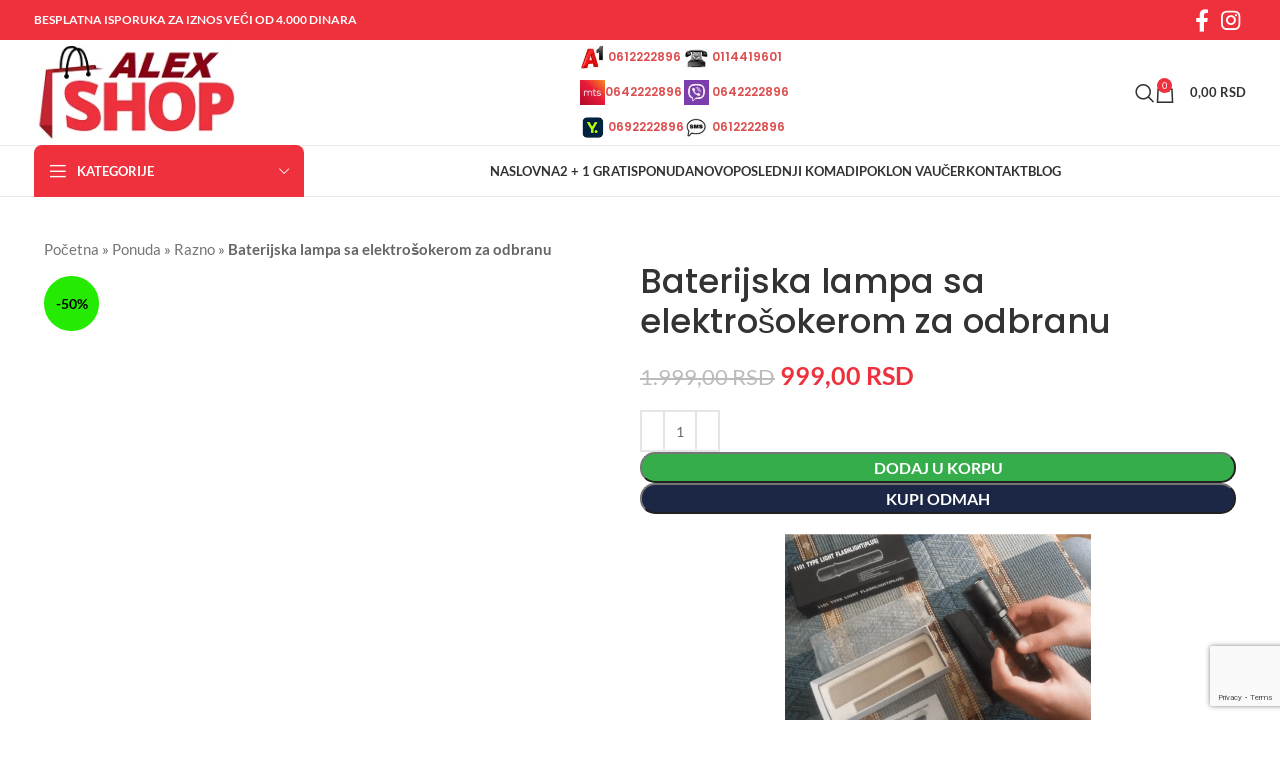

--- FILE ---
content_type: text/html; charset=UTF-8
request_url: https://alexonlineshop.rs/proizvod/baterijska-lampa-sa-elektrosokerom-za-odbranu/
body_size: 57466
content:
<!DOCTYPE html><html lang="sr-RS"><head><meta charset="UTF-8"><link rel="profile" href="https://gmpg.org/xfn/11"><link rel="pingback" href="https://alexonlineshop.rs/xmlrpc.php"><meta name='robots' content='index, follow, max-image-preview:large, max-snippet:-1, max-video-preview:-1' /> <script data-cfasync="false" data-pagespeed-no-defer>var gtm4wp_datalayer_name = "dataLayer";
	var dataLayer = dataLayer || [];
	const gtm4wp_use_sku_instead = false;
	const gtm4wp_currency = 'RSD';
	const gtm4wp_product_per_impression = 10;
	const gtm4wp_clear_ecommerce = false;
	const gtm4wp_datalayer_max_timeout = 2000;</script> <title>Baterijska lampa sa elektrošokerom za odbranu - Alexonlineshop</title><meta name="description" content="Pogodna i efikasna za ličnu samoodbranu od nasilnika ili životinja, kao i za zaštitu imovine. Baterijska lampa sa elektrošokerom za odbranu" /><link rel="canonical" href="https://alexonlineshop.rs/proizvod/baterijska-lampa-sa-elektrosokerom-za-odbranu/" /><meta property="og:locale" content="sr_RS" /><meta property="og:type" content="article" /><meta property="og:title" content="Baterijska lampa sa elektrošokerom za odbranu - Alexonlineshop" /><meta property="og:description" content="Pogodna i efikasna za ličnu samoodbranu od nasilnika ili životinja, kao i za zaštitu imovine. Baterijska lampa sa elektrošokerom za odbranu" /><meta property="og:url" content="https://alexonlineshop.rs/proizvod/baterijska-lampa-sa-elektrosokerom-za-odbranu/" /><meta property="og:site_name" content="Alexonlineshop" /><meta property="article:publisher" content="https://www.facebook.com/Alexonlineshop-1534345143493078/" /><meta property="article:modified_time" content="2025-11-11T00:54:16+00:00" /><meta property="og:image" content="https://alexonlineshop.rs/wp-content/uploads/2021/08/lampa-3-2.jpg" /><meta property="og:image:width" content="500" /><meta property="og:image:height" content="500" /><meta property="og:image:type" content="image/jpeg" /><meta name="twitter:card" content="summary_large_image" /><meta name="twitter:label1" content="Procenjeno vreme čitanja" /><meta name="twitter:data1" content="2 minuta" /> <script type="application/ld+json" class="yoast-schema-graph">{"@context":"https://schema.org","@graph":[{"@type":"WebPage","@id":"https://alexonlineshop.rs/proizvod/baterijska-lampa-sa-elektrosokerom-za-odbranu/","url":"https://alexonlineshop.rs/proizvod/baterijska-lampa-sa-elektrosokerom-za-odbranu/","name":"Baterijska lampa sa elektrošokerom za odbranu - Alexonlineshop","isPartOf":{"@id":"https://alexonlineshop.rs/#website"},"primaryImageOfPage":{"@id":"https://alexonlineshop.rs/proizvod/baterijska-lampa-sa-elektrosokerom-za-odbranu/#primaryimage"},"image":{"@id":"https://alexonlineshop.rs/proizvod/baterijska-lampa-sa-elektrosokerom-za-odbranu/#primaryimage"},"thumbnailUrl":"https://alexonlineshop.rs/wp-content/uploads/2021/08/lampa-3-2.jpg","datePublished":"2021-08-10T06:59:48+00:00","dateModified":"2025-11-11T00:54:16+00:00","description":"Pogodna i efikasna za ličnu samoodbranu od nasilnika ili životinja, kao i za zaštitu imovine. Baterijska lampa sa elektrošokerom za odbranu","breadcrumb":{"@id":"https://alexonlineshop.rs/proizvod/baterijska-lampa-sa-elektrosokerom-za-odbranu/#breadcrumb"},"inLanguage":"sr-RS","potentialAction":[{"@type":"ReadAction","target":["https://alexonlineshop.rs/proizvod/baterijska-lampa-sa-elektrosokerom-za-odbranu/"]}]},{"@type":"ImageObject","inLanguage":"sr-RS","@id":"https://alexonlineshop.rs/proizvod/baterijska-lampa-sa-elektrosokerom-za-odbranu/#primaryimage","url":"https://alexonlineshop.rs/wp-content/uploads/2021/08/lampa-3-2.jpg","contentUrl":"https://alexonlineshop.rs/wp-content/uploads/2021/08/lampa-3-2.jpg","width":500,"height":500,"caption":"Baterijska lampa sa elektrošokerom za odbranu"},{"@type":"BreadcrumbList","@id":"https://alexonlineshop.rs/proizvod/baterijska-lampa-sa-elektrosokerom-za-odbranu/#breadcrumb","itemListElement":[{"@type":"ListItem","position":1,"name":"Početna","item":"https://alexonlineshop.rs/"},{"@type":"ListItem","position":2,"name":"Ponuda","item":"https://alexonlineshop.rs/ponuda-proizvoda-alex-online-shop-kupovina-online/"},{"@type":"ListItem","position":3,"name":"Razno","item":"https://alexonlineshop.rs/kategorija-proizvoda/razno/"},{"@type":"ListItem","position":4,"name":"Baterijska lampa sa elektrošokerom za odbranu"}]},{"@type":"WebSite","@id":"https://alexonlineshop.rs/#website","url":"https://alexonlineshop.rs/","name":"Alexonlineshop","description":"Za one koji stvaraju, popravljaju i uživaju.","publisher":{"@id":"https://alexonlineshop.rs/#organization"},"potentialAction":[{"@type":"SearchAction","target":{"@type":"EntryPoint","urlTemplate":"https://alexonlineshop.rs/?s={search_term_string}"},"query-input":{"@type":"PropertyValueSpecification","valueRequired":true,"valueName":"search_term_string"}}],"inLanguage":"sr-RS"},{"@type":"Organization","@id":"https://alexonlineshop.rs/#organization","name":"Alex Online Shop","url":"https://alexonlineshop.rs/","logo":{"@type":"ImageObject","inLanguage":"sr-RS","@id":"https://alexonlineshop.rs/#/schema/logo/image/","url":"https://alexonlineshop.rs/wp-content/uploads/2021/06/alexonlineshop_logo.png","contentUrl":"https://alexonlineshop.rs/wp-content/uploads/2021/06/alexonlineshop_logo.png","width":220,"height":104,"caption":"Alex Online Shop"},"image":{"@id":"https://alexonlineshop.rs/#/schema/logo/image/"},"sameAs":["https://www.facebook.com/Alexonlineshop-1534345143493078/","https://www.instagram.com/alexshopsrbija/"]}]}</script> <link rel='dns-prefetch' href='//stats.wp.com' /><link rel='dns-prefetch' href='//capi-automation.s3.us-east-2.amazonaws.com' /><link rel='dns-prefetch' href='//www.googletagmanager.com' /><link rel='dns-prefetch' href='//fonts.googleapis.com' /><link rel="alternate" type="application/rss+xml" title="Alexonlineshop &raquo; dovod" href="https://alexonlineshop.rs/feed/" /><link rel="alternate" type="application/rss+xml" title="Alexonlineshop &raquo; dovod komentara" href="https://alexonlineshop.rs/comments/feed/" /><link rel="alternate" type="application/rss+xml" title="Alexonlineshop &raquo; dovod komentara na Baterijska lampa sa elektrošokerom za odbranu" href="https://alexonlineshop.rs/proizvod/baterijska-lampa-sa-elektrosokerom-za-odbranu/feed/" /><link rel="alternate" title="oEmbed (JSON)" type="application/json+oembed" href="https://alexonlineshop.rs/wp-json/oembed/1.0/embed?url=https%3A%2F%2Falexonlineshop.rs%2Fproizvod%2Fbaterijska-lampa-sa-elektrosokerom-za-odbranu%2F" /><link rel="alternate" title="oEmbed (XML)" type="text/xml+oembed" href="https://alexonlineshop.rs/wp-json/oembed/1.0/embed?url=https%3A%2F%2Falexonlineshop.rs%2Fproizvod%2Fbaterijska-lampa-sa-elektrosokerom-za-odbranu%2F&#038;format=xml" /><link data-optimized="2" rel="stylesheet" href="https://alexonlineshop.rs/wp-content/litespeed/css/d63840c5cdfd333bd2fc81d2da6593d4.css?ver=6dd73" /> <script type="text/javascript" src="https://alexonlineshop.rs/wp-includes/js/jquery/jquery.min.js?ver=3.7.1" id="jquery-core-js"></script> <script type="text/javascript" src="https://stats.wp.com/s-202603.js" id="woocommerce-analytics-js" defer="defer" data-wp-strategy="defer"></script> 
 <script type="text/javascript" src="https://www.googletagmanager.com/gtag/js?id=GT-WVJGR6X" id="google_gtagjs-js" async></script> <script type="text/javascript" id="google_gtagjs-js-after">/*  */
window.dataLayer = window.dataLayer || [];function gtag(){dataLayer.push(arguments);}
gtag("set","linker",{"domains":["alexonlineshop.rs"]});
gtag("js", new Date());
gtag("set", "developer_id.dZTNiMT", true);
gtag("config", "GT-WVJGR6X");
//# sourceURL=google_gtagjs-js-after
/*  */</script> <script></script><link rel="https://api.w.org/" href="https://alexonlineshop.rs/wp-json/" /><link rel="alternate" title="JSON" type="application/json" href="https://alexonlineshop.rs/wp-json/wp/v2/product/6032" /><link rel="EditURI" type="application/rsd+xml" title="RSD" href="https://alexonlineshop.rs/xmlrpc.php?rsd" /><meta name="generator" content="Site Kit by Google 1.166.0" /><meta name="google-site-verification" content="6FQoL0zzQLy3ejEVvkh6cLPLL3ji3dkojBLsECruaqY" /><noscript><img height="1" width="1" style="display:none"
src="https://www.facebook.com/tr?id=1890645514463819&ev=PageView&noscript=1"
/></noscript> <script data-cfasync="false" data-pagespeed-no-defer>var dataLayer_content = {"pagePostType":"product","pagePostType2":"single-product","pagePostAuthor":"TESDT maila","productRatingCounts":[],"productAverageRating":0,"productReviewCount":0,"productType":"simple","productIsVariable":0};
	dataLayer.push( dataLayer_content );</script> <script data-cfasync="false" data-pagespeed-no-defer>(function(w,d,s,l,i){w[l]=w[l]||[];w[l].push({'gtm.start':
new Date().getTime(),event:'gtm.js'});var f=d.getElementsByTagName(s)[0],
j=d.createElement(s),dl=l!='dataLayer'?'&l='+l:'';j.async=true;j.src=
'//www.googletagmanager.com/gtm.js?id='+i+dl;f.parentNode.insertBefore(j,f);
})(window,document,'script','dataLayer','GTM-MBPB2RT');</script> <meta name="theme-color" content="rgb(238,49,61)"><meta name="viewport" content="width=device-width, initial-scale=1.0, maximum-scale=1.0, user-scalable=no">
<noscript><style>.woocommerce-product-gallery{ opacity: 1 !important; }</style></noscript><meta name="generator" content="Powered by WPBakery Page Builder - drag and drop page builder for WordPress."/><meta name="generator" content="Powered by Slider Revolution 6.7.38 - responsive, Mobile-Friendly Slider Plugin for WordPress with comfortable drag and drop interface." /><link rel="icon" href="https://alexonlineshop.rs/wp-content/uploads/2021/06/alexonlineshop_favicon.png" sizes="32x32" /><link rel="icon" href="https://alexonlineshop.rs/wp-content/uploads/2021/06/alexonlineshop_favicon.png" sizes="192x192" /><link rel="apple-touch-icon" href="https://alexonlineshop.rs/wp-content/uploads/2021/06/alexonlineshop_favicon.png" /><meta name="msapplication-TileImage" content="https://alexonlineshop.rs/wp-content/uploads/2021/06/alexonlineshop_favicon.png" /><style type="text/css" id="wp-custom-css">li.meta-author {
    display: none!important;
}
.type-post .entry-meta li:before {
    display: none!important;
}
.menu-item-43008 .nav-link-text{
	color: #fff !important;
}




.menu-item-43008 .nav-link-text:hover{
	color: #000 !important;
}

/*promena boje dugmeta kupi odmah*/

button#wd-add-to-cart {
	background-color: #1c2745;
}
/* Da sklonim kategorije proizvoda iz kategorije*/

.page-title.page-title-default.title-size-default.title-design-centered.color-scheme-light.with-back-btn.wd-nav-accordion-mb-on.title-shop {
	display:none;
}

/*Da se skloni drugi deo filtera na telefonu - od popularnosti */
@media only screen and (max-width:600px) {
	div#woodmart-woocommerce-sort-by-2 {
	display:none;
}
	.product-grid-item .product-labels {
    right: 0px;
    left: auto;
		bottom: 0px;
		top: auto;
}
}
.product-grid-item .product-labels {
    right: 5px;
    left: auto;
		bottom: 10px;
		top: auto;
}

.trustDiv{
	background-color: #EE313D;
	border: 1px solid black;
}

/*sakrij sve datume review*/
.woocommerce-review__published-date, .woocommerce-review__dash{
	display: none;
}

.out-of-stock {
	font-size: 9px !important;
}</style><noscript><style>.wpb_animate_when_almost_visible { opacity: 1; }</style></noscript></head><body data-rsssl=1 class="wp-singular product-template-default single single-product postid-6032 wp-theme-woodmart wp-child-theme-woodmart-child theme-woodmart woocommerce woocommerce-page woocommerce-no-js wrapper-full-width  woodmart-product-design-default categories-accordion-on woodmart-archive-shop woodmart-ajax-shop-on offcanvas-sidebar-mobile offcanvas-sidebar-tablet wd-sticky-btn-on wd-sticky-btn-on-mb wpb-js-composer js-comp-ver-8.7.2 vc_responsive"><div class="website-wrapper"><header class="whb-header whb-header_528910 whb-sticky-shadow whb-scroll-slide whb-sticky-clone"><div class="whb-main-header"><div class="whb-row whb-top-bar whb-not-sticky-row whb-with-bg whb-without-border whb-color-light whb-flex-flex-middle"><div class="container"><div class="whb-flex-row whb-top-bar-inner"><div class="whb-column whb-col-left whb-visible-lg"><div class="wd-header-text set-cont-mb-s reset-last-child "><strong><span style="color: #ffffff; text-transform: uppercase;">Besplatna isporuka za iznos veći od 4.000 dinara</span></strong></div></div><div class="whb-column whb-col-center whb-visible-lg whb-empty-column"></div><div class="whb-column whb-col-right whb-visible-lg"><div class=" wd-social-icons  icons-design-default icons-size-large color-scheme-light social-follow social-form-circle text-center">
<a rel="noopener noreferrer nofollow" href="https://www.facebook.com/alexshoprs" target="_blank" class=" wd-social-icon social-facebook" aria-label="Socijalna link Facebook">
<span class="wd-icon"></span>
</a>
<a rel="noopener noreferrer nofollow" href="https://instagram.com/alexshopsrbija" target="_blank" class=" wd-social-icon social-instagram" aria-label="Socijalna link Instagram">
<span class="wd-icon"></span>
</a></div></div><div class="whb-column whb-col-mobile whb-hidden-lg"><div class="wd-header-text set-cont-mb-s reset-last-child "><strong><span style="color: #ffffff; text-transform: uppercase;">Besplatna isporuka za<br />iznos veći od 4.000 dinara</span></strong></div><div class=" wd-social-icons  icons-design-default icons-size-large color-scheme-light social-follow social-form-circle text-center">
<a rel="noopener noreferrer nofollow" href="https://www.facebook.com/alexshoprs" target="_blank" class=" wd-social-icon social-facebook" aria-label="Socijalna link Facebook">
<span class="wd-icon"></span>
</a>
<a rel="noopener noreferrer nofollow" href="https://instagram.com/alexshopsrbija" target="_blank" class=" wd-social-icon social-instagram" aria-label="Socijalna link Instagram">
<span class="wd-icon"></span>
</a></div></div></div></div></div><div class="whb-row whb-general-header whb-not-sticky-row whb-without-bg whb-border-fullwidth whb-color-dark whb-flex-equal-sides"><div class="container"><div class="whb-flex-row whb-general-header-inner"><div class="whb-column whb-col-left whb-visible-lg"><div class="site-logo wd-switch-logo">
<a href="https://alexonlineshop.rs/" class="wd-logo wd-main-logo" rel="home" aria-label="Site logo">
<img src="https://alexonlineshop.rs/wp-content/uploads/2021/06/alexonlineshop_logo.png" alt="Alexonlineshop" style="max-width: 220px;" loading="lazy" />	</a>
<a href="https://alexonlineshop.rs/" class="wd-logo wd-sticky-logo" rel="home">
<img src="https://alexonlineshop.rs/wp-content/uploads/2021/06/alexonlineshop_logo.png" alt="Alexonlineshop" style="max-width: 120px;" loading="lazy" />		</a></div></div><div class="whb-column whb-col-center whb-visible-lg"><div class="wd-header-text set-cont-mb-s reset-last-child  wd-inline"><div class="phones" style="display: flex; column-gap: 50px;"><div class="left-phones" style="margin-top: 10px;"><h5 style="font-size: 12px;"><img src="https://alexonlineshop.rs/wp-content/uploads/2021/06/a1_logo.jpg" alt="telefon" width="25" height="25" loading="lazy" /> <a href="tel:+381612222896">0612222896</a></h5><h5 style="font-size: 12px;"><img src="https://alexonlineshop.rs/wp-content/uploads/2021/06/mts_logo.jpg" alt="telefon" width="25" height="25" loading="lazy" /><a href="tel:+381642222896">0642222896</a></h5><h5 style="font-size: 12px;"><img src="https://alexonlineshop.rs/wp-content/uploads/2022/10/yettel_logo.png" alt="telefon" width="25" height="25" loading="lazy" /> <a href="tel:+381692222896">0692222896</a></h5></div><div class="right-phones" style="margin-top: 10px;"><h5 style="font-size: 12px;"><img src="https://alexonlineshop.rs/wp-content/uploads/2021/06/fiksni_logo.jpg" alt="telefon" width="25" height="25" loading="lazy" /> <a href="tel:0114419601">0114419601</a></h5><h5 style="font-size: 12px;"><img src="https://alexonlineshop.rs/wp-content/uploads/2021/07/viber_logo.jpg" alt="telefon" width="25" height="25" loading="lazy" /> <a>0642222896</a></h5><h5 style="font-size: 12px;"><img src="https://alexonlineshop.rs/wp-content/uploads/2021/07/sms_logo.jpg" alt="telefon" width="25" height="25" loading="lazy" /> <a>0612222896</a></h5></div></div></div></div><div class="whb-column whb-col-right whb-visible-lg"><div class="wd-header-search wd-tools-element wd-design-1 wd-style-icon wd-display-full-screen whb-9x1ytaxq7aphtb3npidp" title="Pretraga">
<a href="#" rel="nofollow" aria-label="Pretraga">
<span class="wd-tools-icon">
</span><span class="wd-tools-text">
Pretraga			</span></a></div><div class="wd-header-cart wd-tools-element wd-design-2 cart-widget-opener whb-nedhm962r512y1xz9j06">
<a href="https://alexonlineshop.rs/korpa/" title="Korpa">
<span class="wd-tools-icon wd-icon-alt">
<span class="wd-cart-number wd-tools-count">0 <span>Roba</span></span>
</span>
<span class="wd-tools-text">
<span class="wd-cart-subtotal"><span class="woocommerce-Price-amount amount"><bdi>0,00&nbsp;<span class="woocommerce-Price-currencySymbol">RSD</span></bdi></span></span>
</span></a></div></div><div class="whb-column whb-mobile-left whb-hidden-lg"><div class="wd-tools-element wd-header-mobile-nav wd-style-text wd-design-1 whb-g1k0m1tib7raxrwkm1t3">
<a href="#" rel="nofollow" aria-label="Otvorena mobilna meni">
<span class="wd-tools-icon">
</span><span class="wd-tools-text">Meni</span></a></div></div><div class="whb-column whb-mobile-center whb-hidden-lg"><div class="site-logo wd-switch-logo">
<a href="https://alexonlineshop.rs/" class="wd-logo wd-main-logo" rel="home" aria-label="Site logo">
<img src="https://alexonlineshop.rs/wp-content/uploads/2021/06/alexonlineshop_logo.png" alt="Alexonlineshop" style="max-width: 110px;" loading="lazy" />	</a>
<a href="https://alexonlineshop.rs/" class="wd-logo wd-sticky-logo" rel="home">
<img src="https://alexonlineshop.rs/wp-content/uploads/2021/06/alexonlineshop_logo.png" alt="Alexonlineshop" style="max-width: 110px;" loading="lazy" />		</a></div></div><div class="whb-column whb-mobile-right whb-hidden-lg"><div class="wd-header-cart wd-tools-element wd-design-5 cart-widget-opener whb-trk5sfmvib0ch1s1qbtc">
<a href="https://alexonlineshop.rs/korpa/" title="Korpa">
<span class="wd-tools-icon wd-icon-alt">
<span class="wd-cart-number wd-tools-count">0 <span>Roba</span></span>
</span>
<span class="wd-tools-text">
<span class="wd-cart-subtotal"><span class="woocommerce-Price-amount amount"><bdi>0,00&nbsp;<span class="woocommerce-Price-currencySymbol">RSD</span></bdi></span></span>
</span></a></div></div></div></div></div><div class="whb-row whb-header-bottom whb-not-sticky-row whb-without-bg whb-border-fullwidth whb-color-dark whb-flex-equal-sides"><div class="container"><div class="whb-flex-row whb-header-bottom-inner"><div class="whb-column whb-col-left whb-visible-lg"><div class="wd-header-cats wd-style-1 wd-event-hover whb-wjlcubfdmlq3d7jvmt23" role="navigation" aria-label="Navigacija po kategorijama naslova">
<span class="menu-opener color-scheme-light">
<span class="menu-opener-icon"></span>
<span class="menu-open-label">
Kategorije		</span>
</span><div class="wd-dropdown wd-dropdown-cats"><ul id="menu-categories" class="menu wd-nav wd-nav-vertical wd-design-default"><li id="menu-item-2831" class="menu-item menu-item-type-taxonomy menu-item-object-product_cat menu-item-2831 item-level-0 menu-simple-dropdown wd-event-hover" ><a href="https://alexonlineshop.rs/kategorija-proizvoda/sve-za-kucu/" class="woodmart-nav-link"><img src="https://alexonlineshop.rs/wp-content/uploads/2021/07/light-bulb.svg" alt="Sve za kuću"  class="wd-nav-img" loading="lazy" /><span class="nav-link-text">Sve za kuću</span></a></li><li id="menu-item-2832" class="menu-item menu-item-type-taxonomy menu-item-object-product_cat menu-item-2832 item-level-0 menu-simple-dropdown wd-event-hover" ><a href="https://alexonlineshop.rs/kategorija-proizvoda/lepota-i-zdravlje/" class="woodmart-nav-link"><img src="https://alexonlineshop.rs/wp-content/uploads/2021/07/shirt.svg" alt="Lepota i zdravlje"  class="wd-nav-img" loading="lazy" /><span class="nav-link-text">Lepota i zdravlje</span></a></li><li id="menu-item-2834" class="menu-item menu-item-type-taxonomy menu-item-object-product_cat menu-item-2834 item-level-0 menu-simple-dropdown wd-event-hover" ><a href="https://alexonlineshop.rs/kategorija-proizvoda/deciji-svet/" class="woodmart-nav-link"><img src="https://alexonlineshop.rs/wp-content/uploads/2021/07/rocking-horse.svg" alt="Dečiji svet"  class="wd-nav-img" loading="lazy" /><span class="nav-link-text">Dečiji svet</span></a></li><li id="menu-item-2839" class="menu-item menu-item-type-taxonomy menu-item-object-product_cat menu-item-2839 item-level-0 menu-simple-dropdown wd-event-hover" ><a href="https://alexonlineshop.rs/kategorija-proizvoda/pet-shop/" class="woodmart-nav-link"><img src="https://alexonlineshop.rs/wp-content/uploads/2021/07/biscuit.svg" alt="Pet Shop"  class="wd-nav-img" loading="lazy" /><span class="nav-link-text">Pet Shop</span></a></li><li id="menu-item-2833" class="menu-item menu-item-type-taxonomy menu-item-object-product_cat menu-item-2833 item-level-0 menu-simple-dropdown wd-event-hover" ><a href="https://alexonlineshop.rs/kategorija-proizvoda/kuhinja/" class="woodmart-nav-link"><img src="https://alexonlineshop.rs/wp-content/uploads/2021/07/knives.svg" alt="Kuhinja"  class="wd-nav-img" loading="lazy" /><span class="nav-link-text">Kuhinja</span></a></li><li id="menu-item-2835" class="menu-item menu-item-type-taxonomy menu-item-object-product_cat menu-item-2835 item-level-0 menu-simple-dropdown wd-event-hover" ><a href="https://alexonlineshop.rs/kategorija-proizvoda/auto-oprema/" class="woodmart-nav-link"><img src="https://alexonlineshop.rs/wp-content/uploads/2021/07/break.svg" alt="Auto oprema"  class="wd-nav-img" loading="lazy" /><span class="nav-link-text">Auto oprema</span></a></li><li id="menu-item-2837" class="menu-item menu-item-type-taxonomy menu-item-object-product_cat menu-item-2837 item-level-0 menu-simple-dropdown wd-event-hover" ><a href="https://alexonlineshop.rs/kategorija-proizvoda/basta-i-alat/" class="woodmart-nav-link"><img src="https://alexonlineshop.rs/wp-content/uploads/2021/07/flower.svg" alt="Bašta i alat"  class="wd-nav-img" loading="lazy" /><span class="nav-link-text">Bašta i alat</span></a></li><li id="menu-item-32337" class="menu-item menu-item-type-custom menu-item-object-custom menu-item-32337 item-level-0 menu-simple-dropdown wd-event-hover" ><a href="https://alexonlineshop.rs/kategorija-proizvoda/putovanja/" class="woodmart-nav-link"><span class="wd-nav-icon fa fa-suitcase"></span><span class="nav-link-text">Putovanja</span></a></li><li id="menu-item-43007" class="menu-item menu-item-type-custom menu-item-object-custom menu-item-43007 item-level-0 menu-simple-dropdown wd-event-hover" ><a href="https://alexonlineshop.rs/kategorija-proizvoda/it-svet/" class="woodmart-nav-link"><span class="wd-nav-icon fa fa-laptop"></span><span class="nav-link-text">IT Svet</span></a></li><li id="menu-item-2838" class="menu-item menu-item-type-taxonomy menu-item-object-product_cat menu-item-2838 item-level-0 menu-simple-dropdown wd-event-hover" ><a href="https://alexonlineshop.rs/kategorija-proizvoda/sport-i-rekreacija/" class="woodmart-nav-link"><img src="https://alexonlineshop.rs/wp-content/uploads/2021/07/shirt.svg" alt="Sport i rekreacija"  class="wd-nav-img" loading="lazy" /><span class="nav-link-text">Sport i rekreacija</span></a></li><li id="menu-item-2840" class="menu-item menu-item-type-taxonomy menu-item-object-product_cat menu-item-2840 item-level-0 menu-simple-dropdown wd-event-hover" ><a href="https://alexonlineshop.rs/kategorija-proizvoda/pojasevi-za-ledja-i-ramena/" class="woodmart-nav-link"><img src="https://alexonlineshop.rs/wp-content/uploads/2021/07/shirt2.svg" alt="Pojasevi za leđa i ramena"  class="wd-nav-img" loading="lazy" /><span class="nav-link-text">Pojasevi za leđa i ramena</span></a></li><li id="menu-item-50054" class="menu-item menu-item-type-taxonomy menu-item-object-product_cat menu-item-50054 item-level-0 menu-simple-dropdown wd-event-hover" ><a href="https://alexonlineshop.rs/kategorija-proizvoda/sve-za-komarce/" class="woodmart-nav-link"><img src="https://alexonlineshop.rs/wp-content/uploads/2023/06/protiv-komaraca.png" alt="Sve za komarce"  class="wd-nav-img" loading="lazy" /><span class="nav-link-text">Sve za komarce</span></a></li><li id="menu-item-48806" class="menu-item menu-item-type-taxonomy menu-item-object-product_cat menu-item-48806 item-level-0 menu-simple-dropdown wd-event-hover" ><a href="https://alexonlineshop.rs/kategorija-proizvoda/usmerivac-vazduha-za-klimu/" class="woodmart-nav-link"><img src="https://alexonlineshop.rs/wp-content/uploads/2023/05/Usmerivac-vazduha-za-klimu.png" alt="Usmerivač vazduha za klimu"  class="wd-nav-img" loading="lazy" /><span class="nav-link-text">Usmerivač vazduha za klimu</span></a></li></ul></div></div></div><div class="whb-column whb-col-center whb-visible-lg"><div class="wd-header-nav wd-header-main-nav text-left wd-design-1" role="navigation" aria-label="Osnovna navigacija"><ul id="menu-glavni-meni" class="menu wd-nav wd-nav-main wd-style-default wd-gap-s"><li id="menu-item-2613" class="menu-item menu-item-type-custom menu-item-object-custom menu-item-2613 item-level-0 menu-simple-dropdown wd-event-hover" ><a href="/" class="woodmart-nav-link"><span class="nav-link-text">Naslovna</span></a></li><li id="menu-item-53159" class="menu-item menu-item-type-taxonomy menu-item-object-product_cat menu-item-53159 item-level-0 menu-simple-dropdown wd-event-hover" ><a href="https://alexonlineshop.rs/kategorija-proizvoda/2-1-gratis/" class="woodmart-nav-link"><span class="nav-link-text">2 + 1 GRATIS</span></a></li><li id="menu-item-3171" class="menu-item menu-item-type-post_type menu-item-object-page current_page_parent menu-item-3171 item-level-0 menu-simple-dropdown wd-event-hover" ><a href="https://alexonlineshop.rs/ponuda-proizvoda-alex-online-shop-kupovina-online/" class="woodmart-nav-link"><span class="nav-link-text">Ponuda</span></a></li><li id="menu-item-2851" class="menu-item menu-item-type-post_type menu-item-object-page menu-item-2851 item-level-0 menu-simple-dropdown wd-event-hover" ><a href="https://alexonlineshop.rs/novo/" class="woodmart-nav-link"><span class="nav-link-text">Novo</span></a></li><li id="menu-item-63817" class="menu-item menu-item-type-custom menu-item-object-custom menu-item-63817 item-level-0 menu-simple-dropdown wd-event-hover" ><a href="https://alexonlineshop.rs/kategorija-proizvoda/poslednji-komadi/" class="woodmart-nav-link"><span class="nav-link-text">Poslednji komadi</span></a></li><li id="menu-item-94762" class="menu-item menu-item-type-post_type menu-item-object-page menu-item-94762 item-level-0 menu-simple-dropdown wd-event-hover" ><a href="https://alexonlineshop.rs/poklon-vaucer/" class="woodmart-nav-link"><span class="nav-link-text">Poklon vaučer</span></a></li><li id="menu-item-2635" class="menu-item menu-item-type-post_type menu-item-object-page menu-item-has-children menu-item-2635 item-level-0 menu-simple-dropdown wd-event-hover" ><a href="https://alexonlineshop.rs/kontakt/" class="woodmart-nav-link"><span class="nav-link-text">Kontakt</span></a><div class="color-scheme-dark wd-design-default wd-dropdown-menu wd-dropdown"><div class="container"><ul class="wd-sub-menu color-scheme-dark"><li id="menu-item-2636" class="menu-item menu-item-type-post_type menu-item-object-page menu-item-2636 item-level-1 wd-event-hover" ><a href="https://alexonlineshop.rs/cesta-pitanja/" class="woodmart-nav-link">Česta pitanja</a></li></ul></div></div></li><li id="menu-item-26069" class="menu-item menu-item-type-post_type menu-item-object-page menu-item-26069 item-level-0 menu-simple-dropdown wd-event-hover" ><a href="https://alexonlineshop.rs/blog/" class="woodmart-nav-link"><span class="nav-link-text">Blog</span></a></li></ul></div></div><div class="whb-column whb-col-right whb-visible-lg whb-empty-column"></div><div class="whb-column whb-col-mobile whb-hidden-lg"><div class="wd-header-text set-cont-mb-s reset-last-child  wd-inline"><div class="phones" style="display: flex; column-gap: 50px;"><div class="left-phones" style="margin-top: 10px;"><h5 style="font-size: 12px;"><img src="https://alexonlineshop.rs/wp-content/uploads/2021/06/a1_logo.jpg" alt="telefon" width="25" height="25" loading="lazy" /> <a href="tel:+381612222896">0612222896</a></h5><h5 style="font-size: 12px;"><img src="https://alexonlineshop.rs/wp-content/uploads/2021/06/mts_logo.jpg" alt="telefon" width="25" height="25" loading="lazy" /><a href="tel:+381642222896">0642222896</a></h5><h5 style="font-size: 12px;"><img src="https://alexonlineshop.rs/wp-content/uploads/2022/10/yettel_logo.png" alt="telefon" width="25" height="25" loading="lazy" /> <a href="tel:+381692222896">0692222896</a></h5></div><div class="right-phones" style="margin-top: 10px;"><h5 style="font-size: 12px;"><img src="https://alexonlineshop.rs/wp-content/uploads/2021/06/fiksni_logo.jpg" alt="telefon" width="25" height="25" loading="lazy" /> <a href="tel:0114419601">0114419601</a></h5><h5 style="font-size: 12px;"><img src="https://alexonlineshop.rs/wp-content/uploads/2021/07/viber_logo.jpg" alt="telefon" width="25" height="25" loading="lazy" /> <a>0642222896</a></h5><h5 style="font-size: 12px;"><img src="https://alexonlineshop.rs/wp-content/uploads/2021/07/sms_logo.jpg" alt="telefon" width="25" height="25" loading="lazy" /> <a>0612222896</a></h5></div></div></div></div></div></div></div></div></header><div class="main-page-wrapper"><div class="container-fluid"><div class="row content-layout-wrapper align-items-start"><div class="site-content shop-content-area col-12 breadcrumbs-location-below_header wd-builder-off" role="main"><div class="single-breadcrumbs-wrapper"><div class="container"><div class="wd-breadcrumbs"><div class="yoast-breadcrumb">
<span><span><a href="https://alexonlineshop.rs/">Početna</a></span> » <span><a href="https://alexonlineshop.rs/ponuda-proizvoda-alex-online-shop-kupovina-online/">Ponuda</a></span> » <span><a href="https://alexonlineshop.rs/kategorija-proizvoda/razno/">Razno</a></span> » <span class="breadcrumb_last" aria-current="page">Baterijska lampa sa elektrošokerom za odbranu</span></span></div></div></div></div><div class="container"></div><div id="product-6032" class="single-product-page single-product-content product-design-default tabs-location-standard tabs-type-tabs meta-location-add_to_cart reviews-location-separate product-no-bg product type-product post-6032 status-publish first instock product_cat-razno has-post-thumbnail sale purchasable product-type-simple"><div class="container"><div class="woocommerce-notices-wrapper"></div><div class="row product-image-summary-wrap"><div class="product-image-summary col-lg-12 col-12 col-md-12"><div class="row product-image-summary-inner"><div class="col-lg-6 col-12 col-md-6 product-images" ><div class="woocommerce-product-gallery woocommerce-product-gallery--with-images woocommerce-product-gallery--columns-4 images wd-has-thumb thumbs-position-bottom images image-action-none"><div class="wd-carousel-container wd-gallery-images"><div class="wd-carousel-inner"><div class="product-labels labels-rounded"><span class="onsale product-label">-50%</span></div><figure class="woocommerce-product-gallery__wrapper wd-carousel wd-grid" data-autoheight="yes" style="--wd-col-lg:1;--wd-col-md:1;--wd-col-sm:1;"><div class="wd-carousel-wrap"><div class="wd-carousel-item"><figure data-thumb="https://alexonlineshop.rs/wp-content/uploads/2021/08/lampa-3-2-150x150.jpg" class="woocommerce-product-gallery__image"><a data-elementor-open-lightbox="no" href="https://alexonlineshop.rs/wp-content/uploads/2021/08/lampa-3-2.jpg"><img loading="lazy" width="500" height="500" src="[data-uri]" class="wp-post-image wd-lazy-load wd-lazy-fade wp-post-image" alt="Baterijska lampa sa elektrošokerom za odbranu" title="lampa-3-2.jpg" data-caption="Baterijska lampa sa elektrošokerom za odbranu" data-src="https://alexonlineshop.rs/wp-content/uploads/2021/08/lampa-3-2.jpg" data-large_image="https://alexonlineshop.rs/wp-content/uploads/2021/08/lampa-3-2.jpg" data-large_image_width="500" data-large_image_height="500" decoding="async" fetchpriority="high" srcset="" sizes="(max-width: 500px) 100vw, 500px" data-wood-src="https://alexonlineshop.rs/wp-content/uploads/2021/08/lampa-3-2.jpg" data-srcset="https://alexonlineshop.rs/wp-content/uploads/2021/08/lampa-3-2.jpg 500w, https://alexonlineshop.rs/wp-content/uploads/2021/08/lampa-3-2-150x150.jpg 150w, https://alexonlineshop.rs/wp-content/uploads/2021/08/lampa-3-2-300x300.jpg 300w" /></a></figure></div><div class="wd-carousel-item"><figure data-thumb="https://alexonlineshop.rs/wp-content/uploads/2021/08/lampa-2-150x150.jpg" class="woocommerce-product-gallery__image">
<a data-elementor-open-lightbox="no" href="https://alexonlineshop.rs/wp-content/uploads/2021/08/lampa-2.jpg">
<img loading="lazy" width="500" height="500" src="[data-uri]" class=" wd-lazy-load wd-lazy-fade" alt="Baterijska lampa sa elektrošokerom za odbranu" title="lampa-2.jpg" data-caption="Baterijska lampa sa elektrošokerom za odbranu" data-src="https://alexonlineshop.rs/wp-content/uploads/2021/08/lampa-2.jpg" data-large_image="https://alexonlineshop.rs/wp-content/uploads/2021/08/lampa-2.jpg" data-large_image_width="500" data-large_image_height="500" decoding="async" srcset="" sizes="(max-width: 500px) 100vw, 500px" data-wood-src="https://alexonlineshop.rs/wp-content/uploads/2021/08/lampa-2.jpg" data-srcset="https://alexonlineshop.rs/wp-content/uploads/2021/08/lampa-2.jpg 500w, https://alexonlineshop.rs/wp-content/uploads/2021/08/lampa-2-150x150.jpg 150w, https://alexonlineshop.rs/wp-content/uploads/2021/08/lampa-2-300x300.jpg 300w" />				</a></figure></div><div class="wd-carousel-item"><figure data-thumb="https://alexonlineshop.rs/wp-content/uploads/2021/08/lampa-4-150x150.jpg" class="woocommerce-product-gallery__image">
<a data-elementor-open-lightbox="no" href="https://alexonlineshop.rs/wp-content/uploads/2021/08/lampa-4.jpg">
<img loading="lazy" width="500" height="500" src="[data-uri]" class=" wd-lazy-load wd-lazy-fade" alt="Baterijska lampa sa elektrošokerom za odbranu" title="lampa-4.jpg" data-caption="Baterijska lampa sa elektrošokerom za odbranu" data-src="https://alexonlineshop.rs/wp-content/uploads/2021/08/lampa-4.jpg" data-large_image="https://alexonlineshop.rs/wp-content/uploads/2021/08/lampa-4.jpg" data-large_image_width="500" data-large_image_height="500" decoding="async" srcset="" sizes="(max-width: 500px) 100vw, 500px" data-wood-src="https://alexonlineshop.rs/wp-content/uploads/2021/08/lampa-4.jpg" data-srcset="https://alexonlineshop.rs/wp-content/uploads/2021/08/lampa-4.jpg 500w, https://alexonlineshop.rs/wp-content/uploads/2021/08/lampa-4-150x150.jpg 150w, https://alexonlineshop.rs/wp-content/uploads/2021/08/lampa-4-300x300.jpg 300w" />				</a></figure></div><div class="wd-carousel-item"><figure data-thumb="https://alexonlineshop.rs/wp-content/uploads/2021/08/lampa-1-150x150.jpg" class="woocommerce-product-gallery__image">
<a data-elementor-open-lightbox="no" href="https://alexonlineshop.rs/wp-content/uploads/2021/08/lampa-1.jpg">
<img width="1080" height="1080" src="[data-uri]" class=" wd-lazy-load wd-lazy-fade" alt="Baterijska lampa sa elektrošokerom za odbranu" title="lampa-1.jpg" data-caption="Baterijska lampa sa elektrošokerom za odbranu" data-src="https://alexonlineshop.rs/wp-content/uploads/2021/08/lampa-1.jpg" data-large_image="https://alexonlineshop.rs/wp-content/uploads/2021/08/lampa-1.jpg" data-large_image_width="1080" data-large_image_height="1080" decoding="async" loading="lazy" srcset="" sizes="auto, (max-width: 1080px) 100vw, 1080px" data-wood-src="https://alexonlineshop.rs/wp-content/uploads/2021/08/lampa-1.jpg" data-srcset="https://alexonlineshop.rs/wp-content/uploads/2021/08/lampa-1.jpg 1080w, https://alexonlineshop.rs/wp-content/uploads/2021/08/lampa-1-600x600.jpg 600w, https://alexonlineshop.rs/wp-content/uploads/2021/08/lampa-1-150x150.jpg 150w, https://alexonlineshop.rs/wp-content/uploads/2021/08/lampa-1-300x300.jpg 300w, https://alexonlineshop.rs/wp-content/uploads/2021/08/lampa-1-1024x1024.jpg 1024w, https://alexonlineshop.rs/wp-content/uploads/2021/08/lampa-1-768x768.jpg 768w" />				</a></figure></div></figure><div class="wd-nav-arrows wd-pos-sep wd-hover-1 wd-custom-style wd-icon-1"><div class="wd-btn-arrow wd-prev wd-disabled"><div class="wd-arrow-inner"></div></div><div class="wd-btn-arrow wd-next"><div class="wd-arrow-inner"></div></div></div><div class="product-additional-galleries"><div class="wd-show-product-gallery-wrap wd-action-btn wd-style-icon-bg-text wd-gallery-btn"><a href="#" rel="nofollow" class="woodmart-show-product-gallery"><span>Kliknite da uvećate</span></a></div></div></div></div><div class="wd-carousel-container wd-gallery-thumb"><div class="wd-carousel-inner"><div class="wd-carousel wd-grid" style="--wd-col-lg:4;--wd-col-md:4;--wd-col-sm:3;"><div class="wd-carousel-wrap"><div class="wd-carousel-item ">
<img width="150" height="150" src="[data-uri]" class="attachment-150x0 size-150x0 wd-lazy-load wd-lazy-fade" alt="Baterijska lampa sa elektrošokerom za odbranu" decoding="async" loading="lazy" srcset="" sizes="auto, (max-width: 150px) 100vw, 150px" data-wood-src="https://alexonlineshop.rs/wp-content/uploads/2021/08/lampa-3-2-150x150.jpg" data-srcset="https://alexonlineshop.rs/wp-content/uploads/2021/08/lampa-3-2-150x150.jpg 150w, https://alexonlineshop.rs/wp-content/uploads/2021/08/lampa-3-2-300x300.jpg 300w, https://alexonlineshop.rs/wp-content/uploads/2021/08/lampa-3-2.jpg 500w" /></div><div class="wd-carousel-item ">
<img width="150" height="150" src="[data-uri]" class="attachment-150x0 size-150x0 wd-lazy-load wd-lazy-fade" alt="Baterijska lampa sa elektrošokerom za odbranu" decoding="async" loading="lazy" srcset="" sizes="auto, (max-width: 150px) 100vw, 150px" data-wood-src="https://alexonlineshop.rs/wp-content/uploads/2021/08/lampa-2-150x150.jpg" data-srcset="https://alexonlineshop.rs/wp-content/uploads/2021/08/lampa-2-150x150.jpg 150w, https://alexonlineshop.rs/wp-content/uploads/2021/08/lampa-2-300x300.jpg 300w, https://alexonlineshop.rs/wp-content/uploads/2021/08/lampa-2.jpg 500w" /></div><div class="wd-carousel-item ">
<img width="150" height="150" src="[data-uri]" class="attachment-150x0 size-150x0 wd-lazy-load wd-lazy-fade" alt="Baterijska lampa sa elektrošokerom za odbranu" decoding="async" loading="lazy" srcset="" sizes="auto, (max-width: 150px) 100vw, 150px" data-wood-src="https://alexonlineshop.rs/wp-content/uploads/2021/08/lampa-4-150x150.jpg" data-srcset="https://alexonlineshop.rs/wp-content/uploads/2021/08/lampa-4-150x150.jpg 150w, https://alexonlineshop.rs/wp-content/uploads/2021/08/lampa-4-300x300.jpg 300w, https://alexonlineshop.rs/wp-content/uploads/2021/08/lampa-4.jpg 500w" /></div><div class="wd-carousel-item ">
<img width="150" height="150" src="[data-uri]" class="attachment-150x0 size-150x0 wd-lazy-load wd-lazy-fade" alt="Baterijska lampa sa elektrošokerom za odbranu" decoding="async" loading="lazy" srcset="" sizes="auto, (max-width: 150px) 100vw, 150px" data-wood-src="https://alexonlineshop.rs/wp-content/uploads/2021/08/lampa-1-150x150.jpg" data-srcset="https://alexonlineshop.rs/wp-content/uploads/2021/08/lampa-1-150x150.jpg 150w, https://alexonlineshop.rs/wp-content/uploads/2021/08/lampa-1-600x600.jpg 600w, https://alexonlineshop.rs/wp-content/uploads/2021/08/lampa-1-300x300.jpg 300w, https://alexonlineshop.rs/wp-content/uploads/2021/08/lampa-1-1024x1024.jpg 1024w, https://alexonlineshop.rs/wp-content/uploads/2021/08/lampa-1-768x768.jpg 768w, https://alexonlineshop.rs/wp-content/uploads/2021/08/lampa-1.jpg 1080w" /></div></div></div><div class="wd-nav-arrows wd-thumb-nav wd-custom-style wd-pos-sep wd-icon-1"><div class="wd-btn-arrow wd-prev wd-disabled"><div class="wd-arrow-inner"></div></div><div class="wd-btn-arrow wd-next"><div class="wd-arrow-inner"></div></div></div></div></div></div></div><div class="col-lg-6 col-12 col-md-6 text-left summary entry-summary"><div class="summary-inner set-mb-l reset-last-child"><h1 class="product_title entry-title wd-entities-title">
Baterijska lampa sa elektrošokerom za odbranu</h1><p class="price"><del aria-hidden="true"><span class="woocommerce-Price-amount amount"><bdi>1.999,00&nbsp;<span class="woocommerce-Price-currencySymbol">RSD</span></bdi></span></del> <span class="screen-reader-text">Originalna cena je bila: 1.999,00&nbsp;RSD.</span><ins aria-hidden="true"><span class="woocommerce-Price-amount amount"><bdi>999,00&nbsp;<span class="woocommerce-Price-currencySymbol">RSD</span></bdi></span></ins><span class="screen-reader-text">Trenutna cena je: 999,00&nbsp;RSD.</span></p><form class="cart" action="https://alexonlineshop.rs/proizvod/baterijska-lampa-sa-elektrosokerom-za-odbranu/" method="post" enctype='multipart/form-data'><div class="quantity">
<input type="button" value="-" class="minus" />
<label class="screen-reader-text" for="quantity_696cd3a29b600">Baterijska lampa sa elektrošokerom za odbranu količina</label>
<input
type="number"
id="quantity_696cd3a29b600"
class="input-text qty text"
value="1"
aria-label="Količina proizvoda"
min="1"
max=""
name="quantity"step="1"
placeholder=""
inputmode="numeric"
autocomplete="off"
><input type="button" value="+" class="plus" /></div><button type="submit" name="add-to-cart" value="6032" class="single_add_to_cart_button button alt">Dodaj u korpu</button><button id="wd-add-to-cart" type="submit" name="wd-add-to-cart" value="6032" class="wd-buy-now-btn button alt">
Kupi odmah			</button>
<input type="hidden" name="gtm4wp_product_data" value="{&quot;internal_id&quot;:6032,&quot;item_id&quot;:6032,&quot;item_name&quot;:&quot;Baterijska lampa sa elektro\u0161okerom za odbranu&quot;,&quot;sku&quot;:&quot;007042&quot;,&quot;price&quot;:999,&quot;stocklevel&quot;:null,&quot;stockstatus&quot;:&quot;instock&quot;,&quot;google_business_vertical&quot;:&quot;retail&quot;,&quot;item_category&quot;:&quot;Razno&quot;,&quot;id&quot;:6032}" /></form><div class="woocommerce-product-details__short-description"><div style="text-align: center"><img class="" src="https://tronshop.me/wp-content/uploads/2022/09/ezgif.com-crop-80.gif" width="306" height="202" loading="lazy" /></div><p>Baterijska lampa sa elektrošokerom, inovativni uređaj koji pruža dvostruku funkcionalnost &#8211; osvetljenje i ličnu odbranu. Ova svestrana lampa je dizajnirana sa snažnim fokusom na vašu bezbednost.</p><p>Opremljena visokim intenzitetom svetla, ova lampa pruža snažno i jasno osvetljenje, čineći je savršenom za upotrebu u raznim situacijama. Sa integrisanim elektrošokerom, postaje snažan alat za ličnu odbranu, pružajući vam dodatni nivo sigurnosti.</p></div><div class="wd-after-add-to-cart"><p>&nbsp;</p><p><center>Porudžbinu možete izvršiti i putem telefona <b>061 222 28 96</b></center>&nbsp;</p><p><center><b>Radno vreme:</b> radnim danima i subotom 09 - 21h, subotom i nedeljom 09-14h</center>&nbsp;</p><p><img class="aligncenter" src="https://alexonlineshop.rs/wp-content/uploads/2023/10/Sigurna-kupovina.jpg" alt="" width="600" height="100" loading="lazy" /><br />
&nbsp;</p></div><div class="wd-product-count wd-visits-count wd-style-with-bg" data-product-id="6032">
<span class="wd-count-icon"></span><span class="wd-count-number">477</span>
<span class="wd-count-msg">Ljudi gledaju ovaj proizvod odmah!</span></div><div class="product_meta">
<span class="sku_wrapper">
<span class="meta-label">
Šifra proizvoda:			</span>
<span class="sku">
007042			</span>
</span>
<span class="posted_in"><span class="meta-label">Kategorija:</span> <a href="https://alexonlineshop.rs/kategorija-proizvoda/razno/" rel="tag">Razno</a></span></div></div></div></div></div></div></div><div class="product-tabs-wrapper"><div class="container"><div class="row"><div class="col-12 poduct-tabs-inner"><div class="woocommerce-tabs wc-tabs-wrapper tabs-layout-tabs" data-state="first" data-layout="tabs"><div class="wd-nav-wrapper wd-nav-tabs-wrapper text-center"><ul class="wd-nav wd-nav-tabs wd-icon-pos-left tabs wc-tabs wd-style-underline-reverse" role="tablist"><li class="description_tab active" id="tab-title-description"
role="tab" aria-controls="tab-description">
<a class="wd-nav-link" href="#tab-description">
<span class="nav-link-text wd-tabs-title">
Opis									</span>
</a></li><li class="wd_additional_tab_tab" id="tab-title-wd_additional_tab"
role="tab" aria-controls="tab-wd_additional_tab">
<a class="wd-nav-link" href="#tab-wd_additional_tab">
<span class="nav-link-text wd-tabs-title">
Informacije o dostavi									</span>
</a></li><li class="wd_additional_tab_2_tab" id="tab-title-wd_additional_tab_2"
role="tab" aria-controls="tab-wd_additional_tab_2">
<a class="wd-nav-link" href="#tab-wd_additional_tab_2">
<span class="nav-link-text wd-tabs-title">
Česta pitanja									</span>
</a></li></ul></div><div class="wd-accordion-item"><div id="tab-item-title-description" class="wd-accordion-title wd-opener-pos-right tab-title-description wd-active" data-accordion-index="description"><div class="wd-accordion-title-text">
<span>
Opis							</span></div><span class="wd-accordion-opener wd-opener-style-arrow"></span></div><div class="entry-content woocommerce-Tabs-panel woocommerce-Tabs-panel--description wd-active panel wc-tab" id="tab-description" role="tabpanel" aria-labelledby="tab-title-description" data-accordion-index="description"><div class="wc-tab-inner"><p><strong>Baterijska lampa sa elektrošokerom za odbranu 100% pouzdana</strong></p><p>Baterijska lampa sa elektro šokerom za odbarnu pogodna i efikasna za ličnu <a href="https://alexonlineshop.rs/производ/suzavac-samoodbranu-veliki-60ml/">samoodbranu od nasilnika</a> ili <a href="https://alexonlineshop.rs/производ/mocna-sprava-za-odbranu-od-napada-pasa/">životinja</a>, kao i za zaštitu imovine. Za službe obezbedjenja, čuvarske službe. Elektrošoker barejiska lampa, najbolje i najsigurnije <a href="https://alexonlineshop.rs/производ/mocna-sprava-za-odbranu-od-napada-pasa/">sredstvo za odbranu</a>!</p><p>Jako led svetlo novije generacije kao i elektrošoker. Ova lampa je osvojila <a href="https://www.ebay.com/itm/Electro-Shocker-Self-defense-Electric-Shock-LED-Flashlight-Tourch-Stun-Gun-/161893533500">ceo svet!</a></p><p>U pakovanju se nalazi lampa sa elektrošokerom sa integrisanom punjivom baterijom i kućni punjač.</p><p><a href="https://alexonlineshop.rs/wp-content/uploads/2019/06/baner.jpg"><img loading="lazy" decoding="async" class="aligncenter size-medium wp-image-15606" src="https://alexonlineshop.rs/wp-content/uploads/2019/06/baner-300x164.jpg" alt="" width="300" height="164" /></a></p><h5><strong>Karakteristike</strong></h5><p>• Baca svetlost 100 &#8211; 200 metara;<br />
• Snaga uređaja: 25 000 KV;<br />
• Svetlo može da radi 4 &#8211; 6 sati;<br />
• Lampa je na punjenje. Punjenje baterije traje oko 8 sati (ostavite preko noći da se puni);<br />
• Ima posebno dugme za elektrošok (ne nanosi fatalne posledice)<br />
• lagan i izdržljiv material,<br />
• Praktičan, jednostavan za nošenje i skladištenje,<br />
• Ergonomska ručka je lepa i prikladna za držanje,<br />
• Super baterijska lampa, najbolje za kampovanje, putovanja, aktivnosti na otvorenom itd.<br />
• Sa vodootpornom funkcijom<br />
• Boja svetla: bela</p><p>Budite bezbedni, Baterijska lampa sa elektrošokerom za odbarnu, omogućava da se osećate sigurni. Napravljena od ECO materijala. Mali potrošač, lako održavanje, ne zauzima mnogo prostora.</p><p><a href="https://alexonlineshop.rs/wp-content/uploads/2019/06/baner2.jpg"><img loading="lazy" decoding="async" class="aligncenter size-medium wp-image-15607" src="https://alexonlineshop.rs/wp-content/uploads/2019/06/baner2-300x231.jpg" alt="" width="300" height="231" /></a></p><p><strong>Način primene<br />
Baterijska lampa sa elektrošokerom za odbranu:</strong></p><p>Pre upotrebe svih funkcija prvo prebacite sigurnosni prekidač u položaj &#8220;ON&#8221;<br />
1. Funkcija svetla. Pomicanje prekidača sa donje strane na srednji položaj aktivirat će svetlost, ponavljanje će promeniti svetlosne funkcije između visoke, niske i treptuće.<br />
2. Funkcija elektro šokera za odbranu. Pomaknite klizni prekidač u gornji položaj, pritisnite i držite duže za aktiviranje šokera, otpuštanjem prekudača za aktiviranje, šoker će se zaustaviti.<br />
Sigurnosni prekidač prebacite u položaj &#8220;OFF&#8221; nakon upotrebe.</p><p>Čuvati van domašaja dece.</p><h6></h6><p>&nbsp;</p></div></div></div><div class="wd-accordion-item"><div id="tab-item-title-wd_additional_tab" class="wd-accordion-title wd-opener-pos-right tab-title-wd_additional_tab" data-accordion-index="wd_additional_tab"><div class="wd-accordion-title-text">
<span>
Informacije o dostavi							</span></div><span class="wd-accordion-opener wd-opener-style-arrow"></span></div><div class="entry-content woocommerce-Tabs-panel woocommerce-Tabs-panel--wd_additional_tab panel wc-tab" id="tab-wd_additional_tab" role="tabpanel" aria-labelledby="tab-title-wd_additional_tab" data-accordion-index="wd_additional_tab"><div class="wc-tab-inner"><p>
Isporuka robe se vrši na celoj teritoriji Republike Srbije.<br>
Način dostave: BEX kurirska služba<br>
Rok isporuke: 48h (u okviru radnih dana)<br>
<b>Cena isporuke za Srbiju: 390 RSD</b><br></p><p><b>Za porudžbine preko 4.000 RSD poštarina je besplatna. </b></p></div></div></div><div class="wd-accordion-item"><div id="tab-item-title-wd_additional_tab_2" class="wd-accordion-title wd-opener-pos-right tab-title-wd_additional_tab_2" data-accordion-index="wd_additional_tab_2"><div class="wd-accordion-title-text">
<span>
Česta pitanja							</span></div><span class="wd-accordion-opener wd-opener-style-arrow"></span></div><div class="entry-content woocommerce-Tabs-panel woocommerce-Tabs-panel--wd_additional_tab_2 panel wc-tab" id="tab-wd_additional_tab_2" role="tabpanel" aria-labelledby="tab-title-wd_additional_tab_2" data-accordion-index="wd_additional_tab_2"><div class="wc-tab-inner"><p><b>Da li mogu vratiti ili zameniti robu?</b><br>
Moguće je i vratiti i zameniti robu, potrebno je popuniti odgovarajući obrazac iz odeljka za reklamacije sa sajta i proslediti popunjen obrazac na email: zalbe.reklamacije@gmail.com</p><p><b>Ko snosi troškove zamene ili odustanka od naručenog proizvoda?</b><br>
Trošak poštarine u slučaju odustanka od kupovine snosi kupac, dok u slučaju zamene zbog naše greške ili oštećenja u transportu Alexonlineshop će snositi troškove poštarine.</p><p><b>Da li primate platne kartice?</b><br>
Moguće je plaćanje karticama, kao i plaćanje IPS QR kodom, putem fakture za pravna lica, kao i pouzećem.</p><p><b>Da li mogu da poručim putem e – maila ili telefona?</b><br>
Možete. Pozivamo Vas da nas kontaktirate na email: info@alexonlineshop.rs ili na telefone:<br>
069 2222 896<br>
061 2222 896<br>
064 2222 896</p></div></div></div>
<br><br><div class="woocommerce-product-gallery" style="background: #FFF3CD; padding: 0.7em 1em; text-align: center;"><span>*Sve cene na ovom sajtu iskazane su u dinarima. PDV je uračunat u cenu. Alex Online Shop maksimalno koristi sve svoje resurse da Vam svi artikli na ovom sajtu budu prikazani sa ispravnim nazivima specifikacija, fotografijama i cenama. Ipak, ne možemo garantovati da su sve navedene informacije i fotografije artikala na ovom sajtu u potpunosti ispravne</span></div></div><div class="wd-single-reviews wd-layout-two-column"><div id="reviews" class="woocommerce-Reviews" data-product-id="6032"><div class="wd-rating-summary-wrap"><div class="wd-rating-summary"><div class="wd-rating-summary-heading"><div class="star-rating" role="img" aria-label="Ocena 0 od 5">
<span style="width:0%">
Ocenjeno sa <strong class="rating">0</strong> od 5		</span></div><div class="wd-rating-summary-total">
0 komentara</div></div><div class="wd-rating-summary-cont"><div class="wd-rating-summary-item wd-empty"><div class="wd-rating-label" data-rating="5"><div class="star-rating" role="img" aria-label="Ocena 5 od 5">
<span style="width:100%">
Ocenjeno sa <strong class="rating">5</strong> od 5		</span></div></div><div class="wd-rating-progress-bar wd-progress-bar"><div class="progress-area"><div class="progress-bar" style="width: 0%;"></div></div></div><div class="wd-rating-count">
0</div></div><div class="wd-rating-summary-item wd-empty"><div class="wd-rating-label" data-rating="4"><div class="star-rating" role="img" aria-label="Ocena 4 od 5">
<span style="width:80%">
Ocenjeno sa <strong class="rating">4</strong> od 5		</span></div></div><div class="wd-rating-progress-bar wd-progress-bar"><div class="progress-area"><div class="progress-bar" style="width: 0%;"></div></div></div><div class="wd-rating-count">
0</div></div><div class="wd-rating-summary-item wd-empty"><div class="wd-rating-label" data-rating="3"><div class="star-rating" role="img" aria-label="Ocena 3 od 5">
<span style="width:60%">
Ocenjeno sa <strong class="rating">3</strong> od 5		</span></div></div><div class="wd-rating-progress-bar wd-progress-bar"><div class="progress-area"><div class="progress-bar" style="width: 0%;"></div></div></div><div class="wd-rating-count">
0</div></div><div class="wd-rating-summary-item wd-empty"><div class="wd-rating-label" data-rating="2"><div class="star-rating" role="img" aria-label="Ocena 2 od 5">
<span style="width:40%">
Ocenjeno sa <strong class="rating">2</strong> od 5		</span></div></div><div class="wd-rating-progress-bar wd-progress-bar"><div class="progress-area"><div class="progress-bar" style="width: 0%;"></div></div></div><div class="wd-rating-count">
0</div></div><div class="wd-rating-summary-item wd-empty"><div class="wd-rating-label" data-rating="1"><div class="star-rating" role="img" aria-label="Ocena 1 od 5">
<span style="width:20%">
Ocenjeno sa <strong class="rating">1</strong> od 5		</span></div></div><div class="wd-rating-progress-bar wd-progress-bar"><div class="progress-area"><div class="progress-bar" style="width: 0%;"></div></div></div><div class="wd-rating-count">
0</div></div></div></div></div><div id="comments"><div class="wd-reviews-heading"><div class="wd-reviews-tools"><h2 class="woocommerce-Reviews-title">
Recenzije</h2><a class="wd-reviews-sorting-clear wd-hide">
Poništi filtere					</a></div></div><div class="wd-reviews-content"><p class="woocommerce-noreviews">Još nema komentara.</p></div><div class="wd-loader-overlay wd-fill"></div></div><div id="review_form_wrapper" class="wd-form-pos-after"><div id="review_form"><div id="respond" class="comment-respond">
<span id="reply-title" class="comment-reply-title">Budite prvi koji će napisati recenziju za „Baterijska lampa sa elektrošokerom za odbranu“ <small><a rel="nofollow" id="cancel-comment-reply-link" href="/proizvod/baterijska-lampa-sa-elektrosokerom-za-odbranu/#respond" style="display:none;">Odustani od odgovora</a></small></span><form action="https://alexonlineshop.rs/wp-comments-post.php" method="post" id="commentform" class="comment-form"><p class="comment-notes"><span id="email-notes">Vaša adresa e-pošte neće biti objavljena.</span> <span class="required-field-message">Neophodna polja su označena <span class="required">*</span></span></p><div class="comment-form-rating"><label for="rating">Vaša ocena&nbsp;<span class="required">*</span></label><select name="rating" id="rating" required><option value="">Oceni&hellip;</option><option value="5">Odlično</option><option value="4">Dobro</option><option value="3">Prosečno</option><option value="2">Nije loše</option><option value="1">Veoma loše</option>
</select></div><p class="comment-form-comment"><label for="comment">Vaša recenzija&nbsp;<span class="required">*</span></label><textarea id="comment" name="comment" cols="45" rows="8" required></textarea></p><p class="comment-form-author"><label for="author">Ime&nbsp;<span class="required">*</span></label><input id="author" name="author" type="text" value="" size="30" required /></p><p class="comment-form-email"><label for="email">E-pošta&nbsp;<span class="required">*</span></label><input id="email" name="email" type="email" value="" size="30" required /></p><p class="comment-form-cookies-consent"><input id="wp-comment-cookies-consent" name="wp-comment-cookies-consent" type="checkbox" value="yes" /> <label for="wp-comment-cookies-consent">Sačuvaj moje ime, e-poštu i veb mesto u ovom pregledaču veba za sledeći put kada komentarišem.</label></p><p class="comment-form-img-message">Morate da se prijavite da biste mogli da dodate fotografije u svom istraživanju.</p><p class="form-submit"><input name="submit" type="submit" id="submit" class="submit" value="Pošalji" /> <input type='hidden' name='comment_post_ID' value='6032' id='comment_post_ID' />
<input type='hidden' name='comment_parent' id='comment_parent' value='0' /></p></form></div></div></div></div></div></div></div></div></div><div class="container related-and-upsells"><div id="carousel-506" class="wd-carousel-container  related-products wd-wpb with-title  wd-products-element wd-products products wd-stretch-cont-lg wd-stretch-cont-md wd-stretch-cont-sm wd-quantity-enabled title-line-two"><h2 class="wd-el-title title slider-title element-title"><span>Povezani proizvodi</span></h2><div class="wd-carousel-inner"><div class=" wd-carousel wd-grid wd-stretch-cont-lg wd-stretch-cont-md wd-stretch-cont-sm" data-scroll_per_page="yes" style="--wd-col-lg:4;--wd-col-md:4;--wd-col-sm:2;--wd-gap-lg:20px;--wd-gap-sm:10px;"><div class="wd-carousel-wrap"><div class="wd-carousel-item"><div class="wd-product wd-with-labels wd-hover-standard wd-quantity product-grid-item product type-product post-8657 status-publish last instock product_cat-razno product_cat-sve-za-kucu product_cat-uskrsnja-akcija has-post-thumbnail sale shipping-taxable purchasable product-type-simple" data-loop="1" data-id="8657"><div class="product-wrapper"><div class="product-element-top wd-quick-shop">
<a href="https://alexonlineshop.rs/proizvod/sot-dozator-i-drzac-casica-za-rakiju-liker-tekilu-koktel/" class="product-image-link"><div class="product-labels labels-rounded"><span class="onsale product-label">-55%</span></div><img width="500" height="500" src="[data-uri]" class="attachment-woocommerce_thumbnail size-woocommerce_thumbnail wd-lazy-load wd-lazy-fade" alt="Šot dozator i držač čašica za rakiju, liker, tekilu, koktel..." decoding="async" loading="lazy" srcset="" sizes="auto, (max-width: 500px) 100vw, 500px" data-wood-src="https://alexonlineshop.rs/wp-content/uploads/2021/08/sot6a.jpg" data-srcset="https://alexonlineshop.rs/wp-content/uploads/2021/08/sot6a.jpg 500w, https://alexonlineshop.rs/wp-content/uploads/2021/08/sot6a-150x150.jpg 150w, https://alexonlineshop.rs/wp-content/uploads/2021/08/sot6a-300x300.jpg 300w" />		</a><div class="hover-img">
<a href="https://alexonlineshop.rs/proizvod/sot-dozator-i-drzac-casica-za-rakiju-liker-tekilu-koktel/" aria-label="Slika proizvoda">
<img width="500" height="500" src="[data-uri]" class="attachment-woocommerce_thumbnail size-woocommerce_thumbnail wd-lazy-load wd-lazy-fade" alt="Šot dozator i držač čašica za rakiju, liker, tekilu, koktel..." decoding="async" loading="lazy" srcset="" sizes="auto, (max-width: 500px) 100vw, 500px" data-wood-src="https://alexonlineshop.rs/wp-content/uploads/2021/08/sot1-1.jpg" data-srcset="https://alexonlineshop.rs/wp-content/uploads/2021/08/sot1-1.jpg 500w, https://alexonlineshop.rs/wp-content/uploads/2021/08/sot1-1-150x150.jpg 150w, https://alexonlineshop.rs/wp-content/uploads/2021/08/sot1-1-300x300.jpg 300w" />				</a></div><div class="wd-buttons wd-pos-r-t"></div></div><div class="product-element-bottom"><h3 class="wd-entities-title"><a href="https://alexonlineshop.rs/proizvod/sot-dozator-i-drzac-casica-za-rakiju-liker-tekilu-koktel/">Šot dozator i držač čašica za rakiju, liker, tekilu, koktel&#8230;</a></h3><div class="star-rating" role="img" aria-label="Ocenjeno sa 5.00 od 5">
<span style="width:100%">
Ocenjeno sa <strong class="rating">5.00</strong> od 5		</span></div>
<span class="price"><del aria-hidden="true"><span class="woocommerce-Price-amount amount"><bdi>2.199,00&nbsp;<span class="woocommerce-Price-currencySymbol">RSD</span></bdi></span></del> <span class="screen-reader-text">Originalna cena je bila: 2.199,00&nbsp;RSD.</span><ins aria-hidden="true"><span class="woocommerce-Price-amount amount"><bdi>999,00&nbsp;<span class="woocommerce-Price-currencySymbol">RSD</span></bdi></span></ins><span class="screen-reader-text">Trenutna cena je: 999,00&nbsp;RSD.</span></span><div class="wd-add-btn wd-add-btn-replace"><div class="quantity">
<input type="button" value="-" class="minus" />
<label class="screen-reader-text" for="quantity_696cd3a2c56fb">Šot dozator i držač čašica za rakiju, liker, tekilu, koktel... količina</label>
<input
type="number"
id="quantity_696cd3a2c56fb"
class="input-text qty text"
value="1"
aria-label="Količina proizvoda"
min="1"
max=""
name="quantity"step="1"
placeholder=""
inputmode="numeric"
autocomplete="off"
><input type="button" value="+" class="plus" /></div>
<a href="/proizvod/baterijska-lampa-sa-elektrosokerom-za-odbranu/?add-to-cart=8657" aria-describedby="woocommerce_loop_add_to_cart_link_describedby_8657" data-quantity="1" class="button product_type_simple add_to_cart_button ajax_add_to_cart add-to-cart-loop" data-product_id="8657" data-product_sku="007572" aria-label="Dodaj u korpu: „Šot dozator i držač čašica za rakiju, liker, tekilu, koktel...“" rel="nofollow" data-success_message="„Šot dozator i držač čašica za rakiju, liker, tekilu, koktel...“ je dodat u vašu korpu" role="button"><span>Dodaj u korpu</span></a>	<span id="woocommerce_loop_add_to_cart_link_describedby_8657" class="screen-reader-text">
</span></div><span class="gtm4wp_productdata" style="display:none; visibility:hidden;" data-gtm4wp_product_data="{&quot;internal_id&quot;:8657,&quot;item_id&quot;:8657,&quot;item_name&quot;:&quot;\u0160ot dozator i dr\u017ea\u010d \u010da\u0161ica za rakiju, liker, tekilu, koktel...&quot;,&quot;sku&quot;:&quot;007572&quot;,&quot;price&quot;:999,&quot;stocklevel&quot;:null,&quot;stockstatus&quot;:&quot;instock&quot;,&quot;google_business_vertical&quot;:&quot;retail&quot;,&quot;item_category&quot;:&quot;USKR\u0160NJA AKCIJA&quot;,&quot;id&quot;:8657,&quot;productlink&quot;:&quot;https:\/\/alexonlineshop.rs\/proizvod\/sot-dozator-i-drzac-casica-za-rakiju-liker-tekilu-koktel\/&quot;,&quot;item_list_name&quot;:&quot;Related Products&quot;,&quot;index&quot;:2,&quot;product_type&quot;:&quot;simple&quot;,&quot;item_brand&quot;:&quot;&quot;}"></span></div></div></div></div><div class="wd-carousel-item"><div class="wd-product wd-with-labels wd-hover-standard wd-quantity product-grid-item product type-product post-8405 status-publish first instock product_cat-razno has-post-thumbnail sale shipping-taxable purchasable product-type-simple" data-loop="2" data-id="8405"><div class="product-wrapper"><div class="product-element-top wd-quick-shop">
<a href="https://alexonlineshop.rs/proizvod/profesionalni-4u1-set-za-vlogovanje-i-strimovanje-uzivo/" class="product-image-link"><div class="product-labels labels-rounded"><span class="onsale product-label">-43%</span></div><img width="600" height="600" src="[data-uri]" class="attachment-woocommerce_thumbnail size-woocommerce_thumbnail wd-lazy-load wd-lazy-fade" alt="Profesionalni 4u1 set za vlogovanje i STRIMOVANJE Uživo" decoding="async" loading="lazy" srcset="" sizes="auto, (max-width: 600px) 100vw, 600px" data-wood-src="https://alexonlineshop.rs/wp-content/uploads/2021/08/vlog3-600x600.jpg" data-srcset="https://alexonlineshop.rs/wp-content/uploads/2021/08/vlog3-600x600.jpg 600w, https://alexonlineshop.rs/wp-content/uploads/2021/08/vlog3-150x150.jpg 150w, https://alexonlineshop.rs/wp-content/uploads/2021/08/vlog3-300x300.jpg 300w, https://alexonlineshop.rs/wp-content/uploads/2021/08/vlog3-768x768.jpg 768w, https://alexonlineshop.rs/wp-content/uploads/2021/08/vlog3.jpg 1000w" />		</a><div class="hover-img">
<a href="https://alexonlineshop.rs/proizvod/profesionalni-4u1-set-za-vlogovanje-i-strimovanje-uzivo/" aria-label="Slika proizvoda">
<img width="500" height="500" src="[data-uri]" class="attachment-woocommerce_thumbnail size-woocommerce_thumbnail wd-lazy-load wd-lazy-fade" alt="Profesionalni 4u1 set za vlogovanje i STRIMOVANJE Uživo" decoding="async" loading="lazy" srcset="" sizes="auto, (max-width: 500px) 100vw, 500px" data-wood-src="https://alexonlineshop.rs/wp-content/uploads/2021/08/vlog2a.jpg" data-srcset="https://alexonlineshop.rs/wp-content/uploads/2021/08/vlog2a.jpg 500w, https://alexonlineshop.rs/wp-content/uploads/2021/08/vlog2a-150x150.jpg 150w, https://alexonlineshop.rs/wp-content/uploads/2021/08/vlog2a-300x300.jpg 300w" />				</a></div><div class="wd-buttons wd-pos-r-t"></div></div><div class="product-element-bottom"><h3 class="wd-entities-title"><a href="https://alexonlineshop.rs/proizvod/profesionalni-4u1-set-za-vlogovanje-i-strimovanje-uzivo/">Profesionalni 4u1 set za vlogovanje i STRIMOVANJE Uživo</a></h3><div class="star-rating" role="img" aria-label="Ocenjeno sa 5.00 od 5">
<span style="width:100%">
Ocenjeno sa <strong class="rating">5.00</strong> od 5		</span></div>
<span class="price"><del aria-hidden="true"><span class="woocommerce-Price-amount amount"><bdi>8.700,00&nbsp;<span class="woocommerce-Price-currencySymbol">RSD</span></bdi></span></del> <span class="screen-reader-text">Originalna cena je bila: 8.700,00&nbsp;RSD.</span><ins aria-hidden="true"><span class="woocommerce-Price-amount amount"><bdi>4.999,00&nbsp;<span class="woocommerce-Price-currencySymbol">RSD</span></bdi></span></ins><span class="screen-reader-text">Trenutna cena je: 4.999,00&nbsp;RSD.</span></span><div class="wd-add-btn wd-add-btn-replace"><div class="quantity">
<input type="button" value="-" class="minus" />
<label class="screen-reader-text" for="quantity_696cd3a2ca961">Profesionalni 4u1 set za vlogovanje i STRIMOVANJE Uživo količina</label>
<input
type="number"
id="quantity_696cd3a2ca961"
class="input-text qty text"
value="1"
aria-label="Količina proizvoda"
min="1"
max=""
name="quantity"step="1"
placeholder=""
inputmode="numeric"
autocomplete="off"
><input type="button" value="+" class="plus" /></div>
<a href="/proizvod/baterijska-lampa-sa-elektrosokerom-za-odbranu/?add-to-cart=8405" aria-describedby="woocommerce_loop_add_to_cart_link_describedby_8405" data-quantity="1" class="button product_type_simple add_to_cart_button ajax_add_to_cart add-to-cart-loop" data-product_id="8405" data-product_sku="007548" aria-label="Dodaj u korpu: „Profesionalni 4u1 set za vlogovanje i STRIMOVANJE Uživo“" rel="nofollow" data-success_message="„Profesionalni 4u1 set za vlogovanje i STRIMOVANJE Uživo“ je dodat u vašu korpu" role="button"><span>Dodaj u korpu</span></a>	<span id="woocommerce_loop_add_to_cart_link_describedby_8405" class="screen-reader-text">
</span></div><span class="gtm4wp_productdata" style="display:none; visibility:hidden;" data-gtm4wp_product_data="{&quot;internal_id&quot;:8405,&quot;item_id&quot;:8405,&quot;item_name&quot;:&quot;Profesionalni 4u1 set za vlogovanje i STRIMOVANJE U\u017eivo&quot;,&quot;sku&quot;:&quot;007548&quot;,&quot;price&quot;:4999,&quot;stocklevel&quot;:null,&quot;stockstatus&quot;:&quot;instock&quot;,&quot;google_business_vertical&quot;:&quot;retail&quot;,&quot;item_category&quot;:&quot;Razno&quot;,&quot;id&quot;:8405,&quot;productlink&quot;:&quot;https:\/\/alexonlineshop.rs\/proizvod\/profesionalni-4u1-set-za-vlogovanje-i-strimovanje-uzivo\/&quot;,&quot;item_list_name&quot;:&quot;Related Products&quot;,&quot;index&quot;:3,&quot;product_type&quot;:&quot;simple&quot;,&quot;item_brand&quot;:&quot;&quot;}"></span></div></div></div></div><div class="wd-carousel-item"><div class="wd-product wd-with-labels wd-hover-standard wd-quantity product-grid-item product type-product post-8333 status-publish last instock product_cat-lepota-i-zdravlje product_cat-razno has-post-thumbnail sale shipping-taxable purchasable product-type-simple" data-loop="3" data-id="8333"><div class="product-wrapper"><div class="product-element-top wd-quick-shop">
<a href="https://alexonlineshop.rs/proizvod/ultra-prakticna-3u1-flasa-organizer-za-lekove-i-vitamine/" class="product-image-link"><div class="product-labels labels-rounded"><span class="onsale product-label">-47%</span></div><img width="600" height="600" src="[data-uri]" class="attachment-woocommerce_thumbnail size-woocommerce_thumbnail wd-lazy-load wd-lazy-fade" alt="Ultra praktična 3u1 flaša organizer za lekove i vitamine" decoding="async" loading="lazy" srcset="" sizes="auto, (max-width: 600px) 100vw, 600px" data-wood-src="https://alexonlineshop.rs/wp-content/uploads/2021/08/flasica2-600x600.jpg" data-srcset="https://alexonlineshop.rs/wp-content/uploads/2021/08/flasica2.jpg 600w, https://alexonlineshop.rs/wp-content/uploads/2021/08/flasica2-150x150.jpg 150w, https://alexonlineshop.rs/wp-content/uploads/2021/08/flasica2-300x300.jpg 300w" />		</a><div class="hover-img">
<a href="https://alexonlineshop.rs/proizvod/ultra-prakticna-3u1-flasa-organizer-za-lekove-i-vitamine/" aria-label="Slika proizvoda">
<img width="500" height="500" src="[data-uri]" class="attachment-woocommerce_thumbnail size-woocommerce_thumbnail wd-lazy-load wd-lazy-fade" alt="Ultra praktična 3u1 flaša organizer za lekove i vitamine" decoding="async" loading="lazy" srcset="" sizes="auto, (max-width: 500px) 100vw, 500px" data-wood-src="https://alexonlineshop.rs/wp-content/uploads/2021/08/flasica3a.jpg" data-srcset="https://alexonlineshop.rs/wp-content/uploads/2021/08/flasica3a.jpg 500w, https://alexonlineshop.rs/wp-content/uploads/2021/08/flasica3a-150x150.jpg 150w, https://alexonlineshop.rs/wp-content/uploads/2021/08/flasica3a-300x300.jpg 300w" />				</a></div><div class="wd-buttons wd-pos-r-t"></div></div><div class="product-element-bottom"><h3 class="wd-entities-title"><a href="https://alexonlineshop.rs/proizvod/ultra-prakticna-3u1-flasa-organizer-za-lekove-i-vitamine/">Ultra praktična 3u1 flaša organizer za lekove i vitamine</a></h3><div class="star-rating" role="img" aria-label="Ocenjeno sa 5.00 od 5">
<span style="width:100%">
Ocenjeno sa <strong class="rating">5.00</strong> od 5		</span></div>
<span class="price"><del aria-hidden="true"><span class="woocommerce-Price-amount amount"><bdi>1.700,00&nbsp;<span class="woocommerce-Price-currencySymbol">RSD</span></bdi></span></del> <span class="screen-reader-text">Originalna cena je bila: 1.700,00&nbsp;RSD.</span><ins aria-hidden="true"><span class="woocommerce-Price-amount amount"><bdi>899,00&nbsp;<span class="woocommerce-Price-currencySymbol">RSD</span></bdi></span></ins><span class="screen-reader-text">Trenutna cena je: 899,00&nbsp;RSD.</span></span><div class="wd-add-btn wd-add-btn-replace"><div class="quantity">
<input type="button" value="-" class="minus" />
<label class="screen-reader-text" for="quantity_696cd3a2cfaf1">Ultra praktična 3u1 flaša organizer za lekove i vitamine količina</label>
<input
type="number"
id="quantity_696cd3a2cfaf1"
class="input-text qty text"
value="1"
aria-label="Količina proizvoda"
min="1"
max=""
name="quantity"step="1"
placeholder=""
inputmode="numeric"
autocomplete="off"
><input type="button" value="+" class="plus" /></div>
<a href="/proizvod/baterijska-lampa-sa-elektrosokerom-za-odbranu/?add-to-cart=8333" aria-describedby="woocommerce_loop_add_to_cart_link_describedby_8333" data-quantity="1" class="button product_type_simple add_to_cart_button ajax_add_to_cart add-to-cart-loop" data-product_id="8333" data-product_sku="007531" aria-label="Dodaj u korpu: „Ultra praktična 3u1 flaša organizer za lekove i vitamine“" rel="nofollow" data-success_message="„Ultra praktična 3u1 flaša organizer za lekove i vitamine“ je dodat u vašu korpu" role="button"><span>Dodaj u korpu</span></a>	<span id="woocommerce_loop_add_to_cart_link_describedby_8333" class="screen-reader-text">
</span></div><span class="gtm4wp_productdata" style="display:none; visibility:hidden;" data-gtm4wp_product_data="{&quot;internal_id&quot;:8333,&quot;item_id&quot;:8333,&quot;item_name&quot;:&quot;Ultra prakti\u010dna 3u1 fla\u0161a organizer za lekove i vitamine&quot;,&quot;sku&quot;:&quot;007531&quot;,&quot;price&quot;:899,&quot;stocklevel&quot;:null,&quot;stockstatus&quot;:&quot;instock&quot;,&quot;google_business_vertical&quot;:&quot;retail&quot;,&quot;item_category&quot;:&quot;Razno&quot;,&quot;id&quot;:8333,&quot;productlink&quot;:&quot;https:\/\/alexonlineshop.rs\/proizvod\/ultra-prakticna-3u1-flasa-organizer-za-lekove-i-vitamine\/&quot;,&quot;item_list_name&quot;:&quot;Related Products&quot;,&quot;index&quot;:4,&quot;product_type&quot;:&quot;simple&quot;,&quot;item_brand&quot;:&quot;&quot;}"></span></div></div></div></div><div class="wd-carousel-item"><div class="wd-product wd-with-labels wd-hover-standard product-grid-item product type-product post-8124 status-publish first instock product_cat-razno has-post-thumbnail sale shipping-taxable purchasable product-type-variable" data-loop="4" data-id="8124"><div class="product-wrapper"><div class="product-element-top wd-quick-shop">
<a href="https://alexonlineshop.rs/proizvod/prakticna-sklopiva-roll-up-privezak-torba-za-soping/" class="product-image-link"><div class="product-labels labels-rounded"><span class="onsale product-label">-54%</span></div><img width="600" height="600" src="[data-uri]" class="attachment-woocommerce_thumbnail size-woocommerce_thumbnail wd-lazy-load wd-lazy-fade" alt="praktična sklopiva roll up privezak - torba za šoping" decoding="async" loading="lazy" srcset="" sizes="auto, (max-width: 600px) 100vw, 600px" data-wood-src="https://alexonlineshop.rs/wp-content/uploads/2021/08/gofan3-Max-Quality-6-600x600.jpg" data-srcset="https://alexonlineshop.rs/wp-content/uploads/2021/08/gofan3-Max-Quality-6.jpg 600w, https://alexonlineshop.rs/wp-content/uploads/2021/08/gofan3-Max-Quality-6-150x150.jpg 150w, https://alexonlineshop.rs/wp-content/uploads/2021/08/gofan3-Max-Quality-6-300x300.jpg 300w" />		</a><div class="hover-img">
<a href="https://alexonlineshop.rs/proizvod/prakticna-sklopiva-roll-up-privezak-torba-za-soping/" aria-label="Slika proizvoda">
<img width="600" height="600" src="[data-uri]" class="attachment-woocommerce_thumbnail size-woocommerce_thumbnail wd-lazy-load wd-lazy-fade" alt="praktična sklopiva roll up privezak - torba za šoping" decoding="async" loading="lazy" srcset="" sizes="auto, (max-width: 600px) 100vw, 600px" data-wood-src="https://alexonlineshop.rs/wp-content/uploads/2021/08/gofan3-Max-3-600x600.jpg" data-srcset="https://alexonlineshop.rs/wp-content/uploads/2021/08/gofan3-Max-3.jpg 600w, https://alexonlineshop.rs/wp-content/uploads/2021/08/gofan3-Max-3-150x150.jpg 150w, https://alexonlineshop.rs/wp-content/uploads/2021/08/gofan3-Max-3-300x300.jpg 300w" />				</a></div><div class="wd-buttons wd-pos-r-t"></div></div><div class="product-element-bottom"><h3 class="wd-entities-title"><a href="https://alexonlineshop.rs/proizvod/prakticna-sklopiva-roll-up-privezak-torba-za-soping/">praktična sklopiva roll up privezak &#8211; torba za šoping</a></h3>
<span class="price"><del aria-hidden="true"><span class="woocommerce-Price-amount amount"><bdi>1.300,00&nbsp;<span class="woocommerce-Price-currencySymbol">RSD</span></bdi></span></del> <span class="screen-reader-text">Originalna cena je bila: 1.300,00&nbsp;RSD.</span><ins aria-hidden="true"><span class="woocommerce-Price-amount amount"><bdi>599,00&nbsp;<span class="woocommerce-Price-currencySymbol">RSD</span></bdi></span></ins><span class="screen-reader-text">Trenutna cena je: 599,00&nbsp;RSD.</span></span><div class="wd-add-btn wd-add-btn-replace">
<a href="https://alexonlineshop.rs/proizvod/prakticna-sklopiva-roll-up-privezak-torba-za-soping/" aria-describedby="woocommerce_loop_add_to_cart_link_describedby_8124" data-quantity="1" class="button product_type_variable add_to_cart_button add-to-cart-loop" data-product_id="8124" data-product_sku="007498" aria-label="Odaberite opcije za „praktična sklopiva roll up privezak - torba za šoping“" rel="nofollow"><span>Odaberite opcije</span></a>	<span id="woocommerce_loop_add_to_cart_link_describedby_8124" class="screen-reader-text">
Ovaj proizvod ima više varijanti. Opcije mogu biti izabrane na stranici proizvoda.	</span></div><span class="gtm4wp_productdata" style="display:none; visibility:hidden;" data-gtm4wp_product_data="{&quot;internal_id&quot;:8124,&quot;item_id&quot;:8124,&quot;item_name&quot;:&quot;prakti\u010dna sklopiva roll up privezak - torba za \u0161oping&quot;,&quot;sku&quot;:&quot;007498&quot;,&quot;price&quot;:599,&quot;stocklevel&quot;:null,&quot;stockstatus&quot;:&quot;instock&quot;,&quot;google_business_vertical&quot;:&quot;retail&quot;,&quot;item_category&quot;:&quot;Razno&quot;,&quot;id&quot;:8124,&quot;productlink&quot;:&quot;https:\/\/alexonlineshop.rs\/proizvod\/prakticna-sklopiva-roll-up-privezak-torba-za-soping\/&quot;,&quot;item_list_name&quot;:&quot;Related Products&quot;,&quot;index&quot;:5,&quot;product_type&quot;:&quot;variable&quot;,&quot;item_brand&quot;:&quot;&quot;}"></span></div></div></div></div><div class="wd-carousel-item"><div class="wd-product wd-with-labels wd-hover-standard product-grid-item product type-product post-7590 status-publish last instock product_cat-novogodisnji-pokloni product_cat-razno product_cat-sve-za-kucu has-post-thumbnail sale shipping-taxable purchasable product-type-variable" data-loop="5" data-id="7590"><div class="product-wrapper"><div class="product-element-top wd-quick-shop">
<a href="https://alexonlineshop.rs/proizvod/novogodisnji-laser-za-savrseno-ukrasavanje-kuca/" class="product-image-link"><div class="product-labels labels-rounded"><span class="onsale product-label">-48%</span></div><img width="600" height="600" src="[data-uri]" class="attachment-woocommerce_thumbnail size-woocommerce_thumbnail wd-lazy-load wd-lazy-fade" alt="Novogodišnji laser za savršeno ukrašavanje kuća" decoding="async" loading="lazy" srcset="" sizes="auto, (max-width: 600px) 100vw, 600px" data-wood-src="https://alexonlineshop.rs/wp-content/uploads/2021/08/alex1-600x600.jpg" data-srcset="https://alexonlineshop.rs/wp-content/uploads/2021/08/alex1-600x600.jpg 600w, https://alexonlineshop.rs/wp-content/uploads/2021/08/alex1-150x150.jpg 150w, https://alexonlineshop.rs/wp-content/uploads/2021/08/alex1-300x300.jpg 300w, https://alexonlineshop.rs/wp-content/uploads/2021/08/alex1-768x768.jpg 768w, https://alexonlineshop.rs/wp-content/uploads/2021/08/alex1.jpg 1000w" />		</a><div class="hover-img">
<a href="https://alexonlineshop.rs/proizvod/novogodisnji-laser-za-savrseno-ukrasavanje-kuca/" aria-label="Slika proizvoda">
<img width="600" height="600" src="[data-uri]" class="attachment-woocommerce_thumbnail size-woocommerce_thumbnail wd-lazy-load wd-lazy-fade" alt="Novogodišnji laser za savršeno ukrašavanje kuća" decoding="async" loading="lazy" srcset="" sizes="auto, (max-width: 600px) 100vw, 600px" data-wood-src="https://alexonlineshop.rs/wp-content/uploads/2021/08/2-1-600x600.jpg" data-srcset="https://alexonlineshop.rs/wp-content/uploads/2021/08/2-1-600x600.jpg 600w, https://alexonlineshop.rs/wp-content/uploads/2021/08/2-1-150x150.jpg 150w, https://alexonlineshop.rs/wp-content/uploads/2021/08/2-1-300x300.jpg 300w, https://alexonlineshop.rs/wp-content/uploads/2021/08/2-1-768x768.jpg 768w, https://alexonlineshop.rs/wp-content/uploads/2021/08/2-1.jpg 1000w" />				</a></div><div class="wd-buttons wd-pos-r-t"></div></div><div class="product-element-bottom"><h3 class="wd-entities-title"><a href="https://alexonlineshop.rs/proizvod/novogodisnji-laser-za-savrseno-ukrasavanje-kuca/">Novogodišnji laser za savršeno ukrašavanje kuća</a></h3><div class="star-rating" role="img" aria-label="Ocenjeno sa 5.00 od 5">
<span style="width:100%">
Ocenjeno sa <strong class="rating">5.00</strong> od 5		</span></div>
<span class="price"><span class="woocommerce-Price-amount amount" aria-hidden="true"><bdi>2.199,00&nbsp;<span class="woocommerce-Price-currencySymbol">RSD</span></bdi></span> <span aria-hidden="true">&ndash;</span> <span class="woocommerce-Price-amount amount" aria-hidden="true"><bdi>2.999,00&nbsp;<span class="woocommerce-Price-currencySymbol">RSD</span></bdi></span><span class="screen-reader-text">Raspon cena: od 2.199,00&nbsp;RSD do 2.999,00&nbsp;RSD</span></span><div class="wd-add-btn wd-add-btn-replace">
<a href="https://alexonlineshop.rs/proizvod/novogodisnji-laser-za-savrseno-ukrasavanje-kuca/" aria-describedby="woocommerce_loop_add_to_cart_link_describedby_7590" data-quantity="1" class="button product_type_variable add_to_cart_button add-to-cart-loop" data-product_id="7590" data-product_sku="007259" aria-label="Odaberite opcije za „Novogodišnji laser za savršeno ukrašavanje kuća“" rel="nofollow"><span>Odaberite opcije</span></a>	<span id="woocommerce_loop_add_to_cart_link_describedby_7590" class="screen-reader-text">
Ovaj proizvod ima više varijanti. Opcije mogu biti izabrane na stranici proizvoda.	</span></div><span class="gtm4wp_productdata" style="display:none; visibility:hidden;" data-gtm4wp_product_data="{&quot;internal_id&quot;:7590,&quot;item_id&quot;:7590,&quot;item_name&quot;:&quot;Novogodi\u0161nji laser za savr\u0161eno ukra\u0161avanje ku\u0107a&quot;,&quot;sku&quot;:&quot;007259&quot;,&quot;price&quot;:2199,&quot;stocklevel&quot;:null,&quot;stockstatus&quot;:&quot;instock&quot;,&quot;google_business_vertical&quot;:&quot;retail&quot;,&quot;item_category&quot;:&quot;Novogodi\u0161nji pokloni&quot;,&quot;id&quot;:7590,&quot;productlink&quot;:&quot;https:\/\/alexonlineshop.rs\/proizvod\/novogodisnji-laser-za-savrseno-ukrasavanje-kuca\/&quot;,&quot;item_list_name&quot;:&quot;Related Products&quot;,&quot;index&quot;:6,&quot;product_type&quot;:&quot;variable&quot;,&quot;item_brand&quot;:&quot;&quot;}"></span></div></div></div></div><div class="wd-carousel-item"><div class="wd-product wd-with-labels wd-hover-standard product-grid-item product type-product post-6301 status-publish first instock product_cat-basta-i-alat product_cat-razno product_cat-sve-za-kucu has-post-thumbnail sale shipping-taxable purchasable product-type-variable has-default-attributes" data-loop="6" data-id="6301"><div class="product-wrapper"><div class="product-element-top wd-quick-shop">
<a href="https://alexonlineshop.rs/proizvod/flex-tape-super-lepljiva-traka/" class="product-image-link"><div class="product-labels labels-rounded"><span class="onsale product-label">-50%</span></div><img width="500" height="500" src="[data-uri]" class="attachment-woocommerce_thumbnail size-woocommerce_thumbnail wd-lazy-load wd-lazy-fade" alt="Flex tape super lepljiva traka ORIGINAL -idealna za lepljenje bazena" decoding="async" loading="lazy" srcset="" sizes="auto, (max-width: 500px) 100vw, 500px" data-wood-src="https://alexonlineshop.rs/wp-content/uploads/2021/08/flextape.jpg" data-srcset="https://alexonlineshop.rs/wp-content/uploads/2021/08/flextape.jpg 500w, https://alexonlineshop.rs/wp-content/uploads/2021/08/flextape-150x150.jpg 150w, https://alexonlineshop.rs/wp-content/uploads/2021/08/flextape-300x300.jpg 300w" />		</a><div class="hover-img">
<a href="https://alexonlineshop.rs/proizvod/flex-tape-super-lepljiva-traka/" aria-label="Slika proizvoda">
<img width="500" height="500" src="[data-uri]" class="attachment-woocommerce_thumbnail size-woocommerce_thumbnail wd-lazy-load wd-lazy-fade" alt="Flex tape super lepljiva traka ORIGINAL -idealna za lepljenje bazena" decoding="async" loading="lazy" srcset="" sizes="auto, (max-width: 500px) 100vw, 500px" data-wood-src="https://alexonlineshop.rs/wp-content/uploads/2021/08/Alex2-Max-Quality.jpg" data-srcset="https://alexonlineshop.rs/wp-content/uploads/2021/08/Alex2-Max-Quality.jpg 500w, https://alexonlineshop.rs/wp-content/uploads/2021/08/Alex2-Max-Quality-150x150.jpg 150w, https://alexonlineshop.rs/wp-content/uploads/2021/08/Alex2-Max-Quality-300x300.jpg 300w" />				</a></div><div class="wd-buttons wd-pos-r-t"></div></div><div class="product-element-bottom"><h3 class="wd-entities-title"><a href="https://alexonlineshop.rs/proizvod/flex-tape-super-lepljiva-traka/">Flex tape super lepljiva traka ORIGINAL &#8211; idealna za lepljenje bazena</a></h3><div class="star-rating" role="img" aria-label="Ocenjeno sa 5.00 od 5">
<span style="width:100%">
Ocenjeno sa <strong class="rating">5.00</strong> od 5		</span></div>
<span class="price"><span class="woocommerce-Price-amount amount" aria-hidden="true"><bdi>499,00&nbsp;<span class="woocommerce-Price-currencySymbol">RSD</span></bdi></span> <span aria-hidden="true">&ndash;</span> <span class="woocommerce-Price-amount amount" aria-hidden="true"><bdi>999,00&nbsp;<span class="woocommerce-Price-currencySymbol">RSD</span></bdi></span><span class="screen-reader-text">Raspon cena: od 499,00&nbsp;RSD do 999,00&nbsp;RSD</span></span><div class="wd-add-btn wd-add-btn-replace">
<a href="https://alexonlineshop.rs/proizvod/flex-tape-super-lepljiva-traka/" aria-describedby="woocommerce_loop_add_to_cart_link_describedby_6301" data-quantity="1" class="button product_type_variable add_to_cart_button add-to-cart-loop" data-product_id="6301" data-product_sku="AL76PQ5" aria-label="Odaberite opcije za „Flex tape super lepljiva traka ORIGINAL - idealna za lepljenje bazena“" rel="nofollow"><span>Odaberite opcije</span></a>	<span id="woocommerce_loop_add_to_cart_link_describedby_6301" class="screen-reader-text">
Ovaj proizvod ima više varijanti. Opcije mogu biti izabrane na stranici proizvoda.	</span></div><span class="gtm4wp_productdata" style="display:none; visibility:hidden;" data-gtm4wp_product_data="{&quot;internal_id&quot;:6301,&quot;item_id&quot;:6301,&quot;item_name&quot;:&quot;Flex tape super lepljiva traka ORIGINAL - idealna za lepljenje bazena&quot;,&quot;sku&quot;:&quot;AL76PQ5&quot;,&quot;price&quot;:499,&quot;stocklevel&quot;:null,&quot;stockstatus&quot;:&quot;instock&quot;,&quot;google_business_vertical&quot;:&quot;retail&quot;,&quot;item_category&quot;:&quot;Ba\u0161ta i alat&quot;,&quot;id&quot;:6301,&quot;productlink&quot;:&quot;https:\/\/alexonlineshop.rs\/proizvod\/flex-tape-super-lepljiva-traka\/&quot;,&quot;item_list_name&quot;:&quot;Related Products&quot;,&quot;index&quot;:7,&quot;product_type&quot;:&quot;variable&quot;,&quot;item_brand&quot;:&quot;&quot;}"></span></div></div></div></div><div class="wd-carousel-item"><div class="wd-product wd-with-labels wd-hover-standard wd-quantity product-grid-item product type-product post-5958 status-publish last instock product_cat-razno product_tag-akcija has-post-thumbnail sale purchasable product-type-simple" data-loop="7" data-id="5958"><div class="product-wrapper"><div class="product-element-top wd-quick-shop">
<a href="https://alexonlineshop.rs/proizvod/etui-tvrdi-novcanik-za-kartice%e2%80%8f/" class="product-image-link"><div class="product-labels labels-rounded"><span class="onsale product-label">-69%</span></div><img width="500" height="500" src="[data-uri]" class="attachment-woocommerce_thumbnail size-woocommerce_thumbnail wd-lazy-load wd-lazy-fade" alt="Etui tvrdi novčanik za kartice‏" decoding="async" loading="lazy" srcset="" sizes="auto, (max-width: 500px) 100vw, 500px" data-wood-src="https://alexonlineshop.rs/wp-content/uploads/2021/08/etui1.jpg" data-srcset="https://alexonlineshop.rs/wp-content/uploads/2021/08/etui1.jpg 500w, https://alexonlineshop.rs/wp-content/uploads/2021/08/etui1-150x150.jpg 150w, https://alexonlineshop.rs/wp-content/uploads/2021/08/etui1-300x300.jpg 300w" />		</a><div class="hover-img">
<a href="https://alexonlineshop.rs/proizvod/etui-tvrdi-novcanik-za-kartice%e2%80%8f/" aria-label="Slika proizvoda">
<img width="550" height="500" src="[data-uri]" class="attachment-woocommerce_thumbnail size-woocommerce_thumbnail wd-lazy-load wd-lazy-fade" alt="Etui za kartice‏" decoding="async" loading="lazy" srcset="" sizes="auto, (max-width: 550px) 100vw, 550px" data-wood-src="https://alexonlineshop.rs/wp-content/uploads/2021/08/Etui-za-kartice-04.jpg" data-srcset="https://alexonlineshop.rs/wp-content/uploads/2021/08/Etui-za-kartice-04.jpg 550w, https://alexonlineshop.rs/wp-content/uploads/2021/08/Etui-za-kartice-04-150x136.jpg 150w, https://alexonlineshop.rs/wp-content/uploads/2021/08/Etui-za-kartice-04-300x273.jpg 300w" />				</a></div><div class="wd-buttons wd-pos-r-t"></div></div><div class="product-element-bottom"><h3 class="wd-entities-title"><a href="https://alexonlineshop.rs/proizvod/etui-tvrdi-novcanik-za-kartice%e2%80%8f/">Etui tvrdi novčanik za kartice‏</a></h3>
<span class="price"><del aria-hidden="true"><span class="woocommerce-Price-amount amount"><bdi>1.299,00&nbsp;<span class="woocommerce-Price-currencySymbol">RSD</span></bdi></span></del> <span class="screen-reader-text">Originalna cena je bila: 1.299,00&nbsp;RSD.</span><ins aria-hidden="true"><span class="woocommerce-Price-amount amount"><bdi>399,00&nbsp;<span class="woocommerce-Price-currencySymbol">RSD</span></bdi></span></ins><span class="screen-reader-text">Trenutna cena je: 399,00&nbsp;RSD.</span></span><div class="wd-add-btn wd-add-btn-replace"><div class="quantity">
<input type="button" value="-" class="minus" />
<label class="screen-reader-text" for="quantity_696cd3a2ed862">Etui tvrdi novčanik za kartice‏ količina</label>
<input
type="number"
id="quantity_696cd3a2ed862"
class="input-text qty text"
value="1"
aria-label="Količina proizvoda"
min="1"
max=""
name="quantity"step="1"
placeholder=""
inputmode="numeric"
autocomplete="off"
><input type="button" value="+" class="plus" /></div>
<a href="/proizvod/baterijska-lampa-sa-elektrosokerom-za-odbranu/?add-to-cart=5958" aria-describedby="woocommerce_loop_add_to_cart_link_describedby_5958" data-quantity="1" class="button product_type_simple add_to_cart_button ajax_add_to_cart add-to-cart-loop" data-product_id="5958" data-product_sku="007028" aria-label="Dodaj u korpu: „Etui tvrdi novčanik za kartice‏“" rel="nofollow" data-success_message="„Etui tvrdi novčanik za kartice‏“ je dodat u vašu korpu" role="button"><span>Dodaj u korpu</span></a>	<span id="woocommerce_loop_add_to_cart_link_describedby_5958" class="screen-reader-text">
</span></div><span class="gtm4wp_productdata" style="display:none; visibility:hidden;" data-gtm4wp_product_data="{&quot;internal_id&quot;:5958,&quot;item_id&quot;:5958,&quot;item_name&quot;:&quot;Etui tvrdi nov\u010danik za kartice\u200f&quot;,&quot;sku&quot;:&quot;007028&quot;,&quot;price&quot;:399,&quot;stocklevel&quot;:null,&quot;stockstatus&quot;:&quot;instock&quot;,&quot;google_business_vertical&quot;:&quot;retail&quot;,&quot;item_category&quot;:&quot;Razno&quot;,&quot;id&quot;:5958,&quot;productlink&quot;:&quot;https:\/\/alexonlineshop.rs\/proizvod\/etui-tvrdi-novcanik-za-kartice%e2%80%8f\/&quot;,&quot;item_list_name&quot;:&quot;Related Products&quot;,&quot;index&quot;:8,&quot;product_type&quot;:&quot;simple&quot;,&quot;item_brand&quot;:&quot;&quot;}"></span></div></div></div></div><div class="wd-carousel-item"><div class="wd-product wd-with-labels wd-hover-standard product-grid-item product type-product post-5945 status-publish first instock product_cat-razno has-post-thumbnail sale purchasable product-type-variable has-default-attributes" data-loop="8" data-id="5945"><div class="product-wrapper"><div class="product-element-top wd-quick-shop">
<a href="https://alexonlineshop.rs/proizvod/elektricni-punjac-cigareta/" class="product-image-link"><div class="product-labels labels-rounded"><span class="onsale product-label">-50%</span></div><img width="600" height="500" src="[data-uri]" class="attachment-woocommerce_thumbnail size-woocommerce_thumbnail wd-lazy-load wd-lazy-fade" alt="Električni punjač cigareta  GERUI" decoding="async" loading="lazy" data-wood-src="https://alexonlineshop.rs/wp-content/uploads/2021/08/elektricni-punjac-cigareta-04-600x500.jpg" srcset="" />		</a><div class="hover-img">
<a href="https://alexonlineshop.rs/proizvod/elektricni-punjac-cigareta/" aria-label="Slika proizvoda">
<img width="600" height="500" src="[data-uri]" class="attachment-woocommerce_thumbnail size-woocommerce_thumbnail wd-lazy-load wd-lazy-fade" alt="Električni punjač cigareta  GERUI" decoding="async" loading="lazy" data-wood-src="https://alexonlineshop.rs/wp-content/uploads/2021/08/elektricni-punjac-cigareta-01-600x500.jpg" srcset="" />				</a></div><div class="wd-buttons wd-pos-r-t"></div></div><div class="product-element-bottom"><h3 class="wd-entities-title"><a href="https://alexonlineshop.rs/proizvod/elektricni-punjac-cigareta/">Električni punjač cigareta  GERUI</a></h3>
<span class="price"><span class="woocommerce-Price-amount amount" aria-hidden="true"><bdi>1.999,00&nbsp;<span class="woocommerce-Price-currencySymbol">RSD</span></bdi></span> <span aria-hidden="true">&ndash;</span> <span class="woocommerce-Price-amount amount" aria-hidden="true"><bdi>2.999,00&nbsp;<span class="woocommerce-Price-currencySymbol">RSD</span></bdi></span><span class="screen-reader-text">Raspon cena: od 1.999,00&nbsp;RSD do 2.999,00&nbsp;RSD</span></span><div class="wd-add-btn wd-add-btn-replace">
<a href="https://alexonlineshop.rs/proizvod/elektricni-punjac-cigareta/" aria-describedby="woocommerce_loop_add_to_cart_link_describedby_5945" data-quantity="1" class="button product_type_variable add_to_cart_button add-to-cart-loop" data-product_id="5945" data-product_sku="" aria-label="Odaberite opcije za „Električni punjač cigareta  GERUI“" rel="nofollow"><span>Odaberite opcije</span></a>	<span id="woocommerce_loop_add_to_cart_link_describedby_5945" class="screen-reader-text">
Ovaj proizvod ima više varijanti. Opcije mogu biti izabrane na stranici proizvoda.	</span></div><span class="gtm4wp_productdata" style="display:none; visibility:hidden;" data-gtm4wp_product_data="{&quot;internal_id&quot;:5945,&quot;item_id&quot;:5945,&quot;item_name&quot;:&quot;Elektri\u010dni punja\u010d cigareta  GERUI&quot;,&quot;sku&quot;:5945,&quot;price&quot;:1999,&quot;stocklevel&quot;:null,&quot;stockstatus&quot;:&quot;instock&quot;,&quot;google_business_vertical&quot;:&quot;retail&quot;,&quot;item_category&quot;:&quot;Razno&quot;,&quot;id&quot;:5945,&quot;productlink&quot;:&quot;https:\/\/alexonlineshop.rs\/proizvod\/elektricni-punjac-cigareta\/&quot;,&quot;item_list_name&quot;:&quot;Related Products&quot;,&quot;index&quot;:9,&quot;product_type&quot;:&quot;variable&quot;,&quot;item_brand&quot;:&quot;&quot;}"></span></div></div></div></div></div></div><div class="wd-nav-arrows wd-pos-sep wd-hover-1 wd-icon-1"><div class="wd-btn-arrow wd-prev wd-disabled"><div class="wd-arrow-inner"></div></div><div class="wd-btn-arrow wd-next"><div class="wd-arrow-inner"></div></div></div></div><div class="wd-nav-pagin-wrap text-center wd-style-shape wd-hide-md-sm wd-hide-sm"><ul class="wd-nav-pagin"></ul></div></div></div></div></div></div></div></div><footer class="footer-container color-scheme-dark"><div class="container main-footer"><aside class="footer-sidebar widget-area row"><div class="footer-column footer-column-1 col-12 col-sm-6 col-lg-3"><div id="custom_html-5" class="widget_text wd-widget widget footer-widget  widget_custom_html"><h5 class="widget-title">TESLA SHOP DOO BEOGRAD</h5><div class="textwidget custom-html-widget"><p>
<strong>Adresa:</strong><br />
Đorđa Stanojevića, Novi Beograd</p><p>
<b>Matični broj:</b> 21798061<br />
<b>PIB:</b> 113080653<br />
<b>Šifra delatnosti:</b> 4791 - Trgovina na malo posredstvom pošte ili preko interneta</p></div></div></div><div class="footer-column footer-column-2 col-12 col-sm-6 col-lg-3"><div id="custom_html-3" class="widget_text wd-widget widget footer-widget  widget_custom_html"><h5 class="widget-title">ALEX SHOP</h5><div class="textwidget custom-html-widget"><p><a href="/o-nama/">O nama</a></p><p><a href="/pomoc-pri-kupovini/">Pomoć pri kupovini</a></p><p><a href="/cesta-pitanja/">Najčešća pitanja</a></p><p><a href="/uslovi-koriscenja/">Uslovi korišćenja</a></p><p><a href="/reklamacije/">Reklamacije</a></p><p><a href="/politika-privatnosti/">Politika privatnosti</a></p><p><a href="/politika-kolacica/">Politika kolačića</a></p></div></div></div><div class="footer-column footer-column-3 col-12 col-sm-6 col-lg-3"><div id="custom_html-4" class="widget_text wd-widget widget footer-widget  widget_custom_html"><h5 class="widget-title">SARADNJA SA NAMA</h5><div class="textwidget custom-html-widget"><p><a href="/karijera/">Karijera</a></p><p><a href="/veleprodaja/">Veleprodaja</a></p><p><a href="/dropshipping-konkurs/">Dropshipping konkurs</a></p><p><a href="/kutak-za-influensere/">Kutak za influensere</a></p><p><a href="/praksa/">Praksa</a></p></div></div></div><div class="footer-column footer-column-4 col-12 col-sm-6 col-lg-3"><div id="text-14" class="wd-widget widget footer-widget  widget_text"><h5 class="widget-title">OSTANITE POVEZANI</h5><div class="textwidget"><p>Prijavite se za NEWSLETTER, osvojite poklone i učestvujete u nagradnim igrama:</p><div class="ml-embedded" data-form="1tVuZb"></div>
<br><p>
Pratite nas na društvenim mrežama</p><div class="wd-social-icons icons-design-default icons-size-large color-scheme-dark social-follow social-form-circle">
<a rel="noopener noreferrer nofollow" href="https://www.facebook.com/Alexonlineshop-1534345143493078/" target="_blank" class=" wd-social-icon social-facebook">
<span class="wd-icon"></span>
</a>
<a rel="noopener noreferrer nofollow" href="https://instagram.com/alexshopsrbija" target="_blank" class=" wd-social-icon social-instagram">
<span class="wd-icon"></span>
</a></div></div></div></div></aside></div><div class="copyrights-wrapper copyrights-two-columns"><div class="container"><div class="min-footer"><div class="col-left set-cont-mb-s reset-last-child"><p><i class="fa fa-copyright"></i>  2024 Tesla Shop d.o.o. Beograd</p></div><div class="col-right set-cont-mb-s reset-last-child">
<a href="https://www.mastercard.rs/sr-rs/consumers/find-card-products/credit-cards.html" target="_blank" rel="nofollow">
<img height="34" alt="" src="/wp-content/uploads/2021/07/sclogo_62x34.gif" loading="lazy">
</a>
<a href="https://rs.visa.com/pay-with-visa/security-and-assistance/protected-everywhere.html" target="_blank" rel="nofollow">
<img height="34" alt="" src="/wp-content/uploads/2021/07/visa-secure-blk_72dpi.jpg" loading="lazy">
</a>
<a href="http://www.e-services.rs/" target="_blank" rel="nofollow">
<img height="34" alt="" src="/wp-content/uploads/2021/07/ddd.png" loading="lazy">
</a>
<a href="https://www.mastercard.rs/sr-rs/consumers/find-card-products/credit-cards.html" target="_blank" rel="nofollow">
<img height="34" alt="" src="/wp-content/uploads/2021/07/mc_acc_opt_70_1x.png" loading="lazy">
</a>
<a href="https://www.mastercard.rs/sr-rs/consumers/find-card-products/credit-cards.html" target="_blank" rel="nofollow">
<img height="34" alt="" src="/wp-content/uploads/2021/07/ms_acc_opt_70_1x.png" loading="lazy">
</a>
<a href="https://rs.visa.com/pay-with-visa/security-and-assistance/protected-everywhere.html" target="_blank" rel="nofollow">
<img height="34" alt="" src="/wp-content/uploads/2021/07/visa_pos_fc.png" loading="lazy">
</a>
<a href="https://dinacard.nbs.rs/" target="_blank" rel="nofollow">
<img height="34" alt="" src="/wp-content/uploads/2021/07/dinacard.jpg" loading="lazy">
</a></div></div></div></div></footer></div><div class="wd-close-side wd-fill"></div>
<a href="#" class="scrollToTop" aria-label="Kliknite na gornje dugme"></a><div class="mobile-nav wd-side-hidden wd-side-hidden-nav wd-left wd-opener-arrow"><div class="wd-search-form"><form role="search" method="get" class="searchform  wd-cat-style-bordered woodmart-ajax-search" action="https://alexonlineshop.rs/"  data-thumbnail="1" data-price="1" data-post_type="product" data-count="20" data-sku="0" data-symbols_count="3">
<input type="text" class="s" placeholder="Pretraga proizvoda" value="" name="s" aria-label="Pretraga" title="Pretraga proizvoda" required/>
<input type="hidden" name="post_type" value="product">
<button type="submit" class="searchsubmit">
<span>
Pretraga						</span>
</button></form><div class="search-results-wrapper"><div class="wd-dropdown-results wd-scroll wd-dropdown"><div class="wd-scroll-content"></div></div></div></div><ul class="wd-nav wd-nav-mob-tab wd-style-underline"><li class="mobile-tab-title mobile-pages-title  wd-active" data-menu="pages">
<a href="#" rel="nofollow noopener">
<span class="nav-link-text">
Meni							</span>
</a></li><li class="mobile-tab-title mobile-categories-title " data-menu="categories">
<a href="#" rel="nofollow noopener">
<span class="nav-link-text">
Kategorije							</span>
</a></li></ul><ul id="menu-categories-1" class="mobile-categories-menu menu wd-nav wd-nav-mobile wd-layout-dropdown"><li class="menu-item menu-item-type-taxonomy menu-item-object-product_cat menu-item-2831 item-level-0" ><a href="https://alexonlineshop.rs/kategorija-proizvoda/sve-za-kucu/" class="woodmart-nav-link"><img src="https://alexonlineshop.rs/wp-content/uploads/2021/07/light-bulb.svg" alt="Sve za kuću"  class="wd-nav-img" loading="lazy" /><span class="nav-link-text">Sve za kuću</span></a></li><li class="menu-item menu-item-type-taxonomy menu-item-object-product_cat menu-item-2832 item-level-0" ><a href="https://alexonlineshop.rs/kategorija-proizvoda/lepota-i-zdravlje/" class="woodmart-nav-link"><img src="https://alexonlineshop.rs/wp-content/uploads/2021/07/shirt.svg" alt="Lepota i zdravlje"  class="wd-nav-img" loading="lazy" /><span class="nav-link-text">Lepota i zdravlje</span></a></li><li class="menu-item menu-item-type-taxonomy menu-item-object-product_cat menu-item-2834 item-level-0" ><a href="https://alexonlineshop.rs/kategorija-proizvoda/deciji-svet/" class="woodmart-nav-link"><img src="https://alexonlineshop.rs/wp-content/uploads/2021/07/rocking-horse.svg" alt="Dečiji svet"  class="wd-nav-img" loading="lazy" /><span class="nav-link-text">Dečiji svet</span></a></li><li class="menu-item menu-item-type-taxonomy menu-item-object-product_cat menu-item-2839 item-level-0" ><a href="https://alexonlineshop.rs/kategorija-proizvoda/pet-shop/" class="woodmart-nav-link"><img src="https://alexonlineshop.rs/wp-content/uploads/2021/07/biscuit.svg" alt="Pet Shop"  class="wd-nav-img" loading="lazy" /><span class="nav-link-text">Pet Shop</span></a></li><li class="menu-item menu-item-type-taxonomy menu-item-object-product_cat menu-item-2833 item-level-0" ><a href="https://alexonlineshop.rs/kategorija-proizvoda/kuhinja/" class="woodmart-nav-link"><img src="https://alexonlineshop.rs/wp-content/uploads/2021/07/knives.svg" alt="Kuhinja"  class="wd-nav-img" loading="lazy" /><span class="nav-link-text">Kuhinja</span></a></li><li class="menu-item menu-item-type-taxonomy menu-item-object-product_cat menu-item-2835 item-level-0" ><a href="https://alexonlineshop.rs/kategorija-proizvoda/auto-oprema/" class="woodmart-nav-link"><img src="https://alexonlineshop.rs/wp-content/uploads/2021/07/break.svg" alt="Auto oprema"  class="wd-nav-img" loading="lazy" /><span class="nav-link-text">Auto oprema</span></a></li><li class="menu-item menu-item-type-taxonomy menu-item-object-product_cat menu-item-2837 item-level-0" ><a href="https://alexonlineshop.rs/kategorija-proizvoda/basta-i-alat/" class="woodmart-nav-link"><img src="https://alexonlineshop.rs/wp-content/uploads/2021/07/flower.svg" alt="Bašta i alat"  class="wd-nav-img" loading="lazy" /><span class="nav-link-text">Bašta i alat</span></a></li><li class="menu-item menu-item-type-custom menu-item-object-custom menu-item-32337 item-level-0" ><a href="https://alexonlineshop.rs/kategorija-proizvoda/putovanja/" class="woodmart-nav-link"><span class="wd-nav-icon fa fa-suitcase"></span><span class="nav-link-text">Putovanja</span></a></li><li class="menu-item menu-item-type-custom menu-item-object-custom menu-item-43007 item-level-0" ><a href="https://alexonlineshop.rs/kategorija-proizvoda/it-svet/" class="woodmart-nav-link"><span class="wd-nav-icon fa fa-laptop"></span><span class="nav-link-text">IT Svet</span></a></li><li class="menu-item menu-item-type-taxonomy menu-item-object-product_cat menu-item-2838 item-level-0" ><a href="https://alexonlineshop.rs/kategorija-proizvoda/sport-i-rekreacija/" class="woodmart-nav-link"><img src="https://alexonlineshop.rs/wp-content/uploads/2021/07/shirt.svg" alt="Sport i rekreacija"  class="wd-nav-img" loading="lazy" /><span class="nav-link-text">Sport i rekreacija</span></a></li><li class="menu-item menu-item-type-taxonomy menu-item-object-product_cat menu-item-2840 item-level-0" ><a href="https://alexonlineshop.rs/kategorija-proizvoda/pojasevi-za-ledja-i-ramena/" class="woodmart-nav-link"><img src="https://alexonlineshop.rs/wp-content/uploads/2021/07/shirt2.svg" alt="Pojasevi za leđa i ramena"  class="wd-nav-img" loading="lazy" /><span class="nav-link-text">Pojasevi za leđa i ramena</span></a></li><li class="menu-item menu-item-type-taxonomy menu-item-object-product_cat menu-item-50054 item-level-0" ><a href="https://alexonlineshop.rs/kategorija-proizvoda/sve-za-komarce/" class="woodmart-nav-link"><img src="https://alexonlineshop.rs/wp-content/uploads/2023/06/protiv-komaraca.png" alt="Sve za komarce"  class="wd-nav-img" loading="lazy" /><span class="nav-link-text">Sve za komarce</span></a></li><li class="menu-item menu-item-type-taxonomy menu-item-object-product_cat menu-item-48806 item-level-0" ><a href="https://alexonlineshop.rs/kategorija-proizvoda/usmerivac-vazduha-za-klimu/" class="woodmart-nav-link"><img src="https://alexonlineshop.rs/wp-content/uploads/2023/05/Usmerivac-vazduha-za-klimu.png" alt="Usmerivač vazduha za klimu"  class="wd-nav-img" loading="lazy" /><span class="nav-link-text">Usmerivač vazduha za klimu</span></a></li></ul><ul id="menu-glavni-meni-1" class="mobile-pages-menu menu wd-nav wd-nav-mobile wd-layout-dropdown wd-active"><li class="menu-item menu-item-type-custom menu-item-object-custom menu-item-2613 item-level-0" ><a href="/" class="woodmart-nav-link"><span class="nav-link-text">Naslovna</span></a></li><li class="menu-item menu-item-type-taxonomy menu-item-object-product_cat menu-item-53159 item-level-0" ><a href="https://alexonlineshop.rs/kategorija-proizvoda/2-1-gratis/" class="woodmart-nav-link"><span class="nav-link-text">2 + 1 GRATIS</span></a></li><li class="menu-item menu-item-type-post_type menu-item-object-page current_page_parent menu-item-3171 item-level-0" ><a href="https://alexonlineshop.rs/ponuda-proizvoda-alex-online-shop-kupovina-online/" class="woodmart-nav-link"><span class="nav-link-text">Ponuda</span></a></li><li class="menu-item menu-item-type-post_type menu-item-object-page menu-item-2851 item-level-0" ><a href="https://alexonlineshop.rs/novo/" class="woodmart-nav-link"><span class="nav-link-text">Novo</span></a></li><li class="menu-item menu-item-type-custom menu-item-object-custom menu-item-63817 item-level-0" ><a href="https://alexonlineshop.rs/kategorija-proizvoda/poslednji-komadi/" class="woodmart-nav-link"><span class="nav-link-text">Poslednji komadi</span></a></li><li class="menu-item menu-item-type-post_type menu-item-object-page menu-item-94762 item-level-0" ><a href="https://alexonlineshop.rs/poklon-vaucer/" class="woodmart-nav-link"><span class="nav-link-text">Poklon vaučer</span></a></li><li class="menu-item menu-item-type-post_type menu-item-object-page menu-item-has-children menu-item-2635 item-level-0" ><a href="https://alexonlineshop.rs/kontakt/" class="woodmart-nav-link"><span class="nav-link-text">Kontakt</span></a><ul class="wd-sub-menu"><li class="menu-item menu-item-type-post_type menu-item-object-page menu-item-2636 item-level-1" ><a href="https://alexonlineshop.rs/cesta-pitanja/" class="woodmart-nav-link">Česta pitanja</a></li></ul></li><li class="menu-item menu-item-type-post_type menu-item-object-page menu-item-26069 item-level-0" ><a href="https://alexonlineshop.rs/blog/" class="woodmart-nav-link"><span class="nav-link-text">Blog</span></a></li><li class="menu-item  menu-item-account wd-with-icon item-level-0"><a href="https://alexonlineshop.rs/my-account/" class="woodmart-nav-link">Prijavljivanje / Registrujete</a></li></ul></div><div class="cart-widget-side wd-side-hidden wd-right"><div class="wd-heading">
<span class="title">Korpa</span><div class="close-side-widget wd-action-btn wd-style-text wd-cross-icon">
<a href="#" rel="nofollow">Zatvori</a></div></div><div class="widget woocommerce widget_shopping_cart"><div class="widget_shopping_cart_content"></div></div></div><div class="wd-cookies-popup"><div class="wd-cookies-inner"><div class="cookies-info-text">
Kolačići su datoteke sačuvane u vašem pretraživaču i koriste se u većini web stranica kako bi se personalizovalo vaše web iskustvo. Nastavljanjem korišćenja ove web stranice bez promene podešavanja, slažete se sa našom upotrebom kolačića.</div><div class="cookies-buttons">
<a href="https://alexonlineshop.rs/politika-kolacica/" class="cookies-more-btn">
Više informacija								<span class="screen-reader-text">Više informacija</span>
</a>
<a href="#" rel="nofollow noopener" class="btn btn-size-small btn-color-primary cookies-accept-btn">Prihvati</a></div></div></div><div class="wd-sticky-btn"><div class="wd-sticky-btn-container container"><div class="wd-sticky-btn-content"><div class="wd-sticky-btn-thumbnail">
<img width="500" height="500" src="[data-uri]" class="attachment-woocommerce_thumbnail size-woocommerce_thumbnail wd-lazy-load wd-lazy-fade" alt="Baterijska lampa sa elektrošokerom za odbranu" decoding="async" loading="lazy" srcset="" sizes="auto, (max-width: 500px) 100vw, 500px" data-wood-src="https://alexonlineshop.rs/wp-content/uploads/2021/08/lampa-3-2.jpg" data-srcset="https://alexonlineshop.rs/wp-content/uploads/2021/08/lampa-3-2.jpg 500w, https://alexonlineshop.rs/wp-content/uploads/2021/08/lampa-3-2-150x150.jpg 150w, https://alexonlineshop.rs/wp-content/uploads/2021/08/lampa-3-2-300x300.jpg 300w" /></div><div class="wd-sticky-btn-info"><h4 class="wd-entities-title">Baterijska lampa sa elektrošokerom za odbranu</h4></div></div><div class="wd-sticky-btn-cart">
<span class="price"><del aria-hidden="true"><span class="woocommerce-Price-amount amount">1.999,00&nbsp;<span class="woocommerce-Price-currencySymbol">RSD</span></span></del> <span class="screen-reader-text">Originalna cena je bila: 1.999,00&nbsp;RSD.</span><ins aria-hidden="true"><span class="woocommerce-Price-amount amount">999,00&nbsp;<span class="woocommerce-Price-currencySymbol">RSD</span></span></ins><span class="screen-reader-text">Trenutna cena je: 999,00&nbsp;RSD.</span></span><form class="cart" action="https://alexonlineshop.rs/proizvod/baterijska-lampa-sa-elektrosokerom-za-odbranu/" method="post" enctype='multipart/form-data'><div class="quantity">
<input type="button" value="-" class="minus" />
<label class="screen-reader-text" for="quantity_696cd3a35d2cf">Baterijska lampa sa elektrošokerom za odbranu količina</label>
<input
type="number"
id="quantity_696cd3a35d2cf"
class="input-text qty text"
value="1"
aria-label="Količina proizvoda"
min="1"
max=""
name="quantity"step="1"
placeholder=""
inputmode="numeric"
autocomplete="off"
><input type="button" value="+" class="plus" /></div><button type="submit" name="add-to-cart" value="6032" class="single_add_to_cart_button button alt">Dodaj u korpu</button><button id="wd-add-to-cart" type="submit" name="wd-add-to-cart" value="6032" class="wd-buy-now-btn button alt">
Kupi odmah			</button>
<input type="hidden" name="gtm4wp_product_data" value="{&quot;internal_id&quot;:6032,&quot;item_id&quot;:6032,&quot;item_name&quot;:&quot;Baterijska lampa sa elektro\u0161okerom za odbranu&quot;,&quot;sku&quot;:&quot;007042&quot;,&quot;price&quot;:999,&quot;stocklevel&quot;:null,&quot;stockstatus&quot;:&quot;instock&quot;,&quot;google_business_vertical&quot;:&quot;retail&quot;,&quot;item_category&quot;:&quot;Razno&quot;,&quot;id&quot;:6032}" /></form></div></div></div><div class="wd-search-full-screen wd-fill">
<span class="wd-close-search wd-action-btn wd-style-icon wd-cross-icon"><a href="#" rel="nofollow" aria-label="Zatvorite formu za pretragu"></a></span><form role="search" method="get" class="searchform  wd-cat-style-bordered woodmart-ajax-search" action="https://alexonlineshop.rs/"  data-thumbnail="1" data-price="1" data-post_type="product" data-count="20" data-sku="0" data-symbols_count="3">
<input type="text" class="s" placeholder="Pretraga proizvoda" value="" name="s" aria-label="Pretraga" title="Pretraga proizvoda" required/>
<input type="hidden" name="post_type" value="product">
<button type="submit" class="searchsubmit">
<span>
Pretraga						</span>
</button></form><div class="wd-search-loader wd-fill"></div><div class="search-info-text"><span>Započnite kucanje da bi videli proizvode koje tražite.</span></div><div class="search-results-wrapper"><div class="wd-dropdown-results wd-scroll"><div class="wd-scroll-content"></div></div></div></div> <script type="speculationrules">{"prefetch":[{"source":"document","where":{"and":[{"href_matches":"/*"},{"not":{"href_matches":["/wp-*.php","/wp-admin/*","/wp-content/uploads/*","/wp-content/*","/wp-content/plugins/*","/wp-content/themes/woodmart-child/*","/wp-content/themes/woodmart/*","/*\\?(.+)"]}},{"not":{"selector_matches":"a[rel~=\"nofollow\"]"}},{"not":{"selector_matches":".no-prefetch, .no-prefetch a"}}]},"eagerness":"conservative"}]}</script> <noscript><iframe src="https://www.googletagmanager.com/ns.html?id=GTM-MBPB2RT" height="0" width="0" style="display:none;visibility:hidden" aria-hidden="true" loading="lazy"></iframe></noscript>
 <script type="application/ld+json">{"@context":"https:\/\/schema.org\/","@type":"Product","@id":"https:\/\/alexonlineshop.rs\/proizvod\/baterijska-lampa-sa-elektrosokerom-za-odbranu\/#product","name":"Baterijska lampa sa elektro\u0161okerom za odbranu","url":"https:\/\/alexonlineshop.rs\/proizvod\/baterijska-lampa-sa-elektrosokerom-za-odbranu\/","description":"Baterijska lampa sa elektro\u0161okerom, inovativni ure\u0111aj koji pru\u017ea dvostruku funkcionalnost - osvetljenje i li\u010dnu odbranu. Ova svestrana lampa je dizajnirana sa sna\u017enim fokusom na va\u0161u bezbednost.\r\n\r\nOpremljena visokim intenzitetom svetla, ova lampa pru\u017ea sna\u017eno i jasno osvetljenje, \u010dine\u0107i je savr\u0161enom za upotrebu u raznim situacijama. Sa integrisanim elektro\u0161okerom, postaje sna\u017ean alat za li\u010dnu odbranu, pru\u017eaju\u0107i vam dodatni nivo sigurnosti.","image":"https:\/\/alexonlineshop.rs\/wp-content\/uploads\/2021\/08\/lampa-3-2.jpg","sku":"007042","offers":[{"@type":"Offer","priceSpecification":[{"@type":"UnitPriceSpecification","price":"999.00","priceCurrency":"RSD","valueAddedTaxIncluded":false,"validThrough":"2027-12-31"},{"@type":"UnitPriceSpecification","price":"1999.00","priceCurrency":"RSD","valueAddedTaxIncluded":false,"validThrough":"2027-12-31","priceType":"https:\/\/schema.org\/ListPrice"}],"priceValidUntil":"2027-12-31","availability":"https:\/\/schema.org\/InStock","url":"https:\/\/alexonlineshop.rs\/proizvod\/baterijska-lampa-sa-elektrosokerom-za-odbranu\/","seller":{"@type":"Organization","name":"Alexonlineshop","url":"https:\/\/alexonlineshop.rs"}}]}</script> 
<noscript>
<img
height="1"
width="1"
style="display:none"
alt="fbpx"
src="https://www.facebook.com/tr?id=1890645514463819&ev=PageView&noscript=1"
/>
</noscript>
 <script type="text/javascript" id="gtm4wp-additional-datalayer-pushes-js-after">/*  */
	dataLayer.push({"ecommerce":{"currency":"RSD","value":999,"items":[{"item_id":6032,"item_name":"Baterijska lampa sa elektrošokerom za odbranu","sku":"007042","price":999,"stocklevel":null,"stockstatus":"instock","google_business_vertical":"retail","item_category":"Razno","id":6032}]},"event":"view_item"});
//# sourceURL=gtm4wp-additional-datalayer-pushes-js-after
/*  */</script> <script type="text/javascript" src="https://alexonlineshop.rs/wp-content/plugins/duracelltomi-google-tag-manager/dist/js/gtm4wp-ecommerce-generic.js?ver=1.22.2" id="gtm4wp-ecommerce-generic-js"></script> <script type="text/javascript" src="https://alexonlineshop.rs/wp-content/plugins/duracelltomi-google-tag-manager/dist/js/gtm4wp-woocommerce.js?ver=1.22.2" id="gtm4wp-woocommerce-js"></script> <script type="text/javascript" src="https://www.google.com/recaptcha/api.js?render=6LfNchosAAAAACz2VFKOkbNsQV1cklp2CqMJw5_0&amp;ver=3.0" id="google-recaptcha-js"></script> <script type="text/javascript" id="jetpack-stats-js-before">/*  */
_stq = window._stq || [];
_stq.push([ "view", JSON.parse("{\"v\":\"ext\",\"blog\":\"74875335\",\"post\":\"6032\",\"tz\":\"0\",\"srv\":\"alexonlineshop.rs\",\"j\":\"1:15.2\"}") ]);
_stq.push([ "clickTrackerInit", "74875335", "6032" ]);
//# sourceURL=jetpack-stats-js-before
/*  */</script> <script type="text/javascript" src="https://stats.wp.com/e-202603.js" id="jetpack-stats-js" defer="defer" data-wp-strategy="defer"></script> <script></script> <script data-optimized="1" src="https://alexonlineshop.rs/wp-content/litespeed/js/c90a3d6ec90c460e06b07daef31b0371.js?ver=6dd73"></script></body></html>
<!-- Page optimized by LiteSpeed Cache @2026-01-18 12:35:48 -->

<!-- Page cached by LiteSpeed Cache 7.6.2 on 2026-01-18 12:35:47 -->

--- FILE ---
content_type: text/html; charset=utf-8
request_url: https://www.google.com/recaptcha/api2/anchor?ar=1&k=6LfNchosAAAAACz2VFKOkbNsQV1cklp2CqMJw5_0&co=aHR0cHM6Ly9hbGV4b25saW5lc2hvcC5yczo0NDM.&hl=en&v=PoyoqOPhxBO7pBk68S4YbpHZ&size=invisible&anchor-ms=20000&execute-ms=30000&cb=drnj6zxqe4r1
body_size: 48764
content:
<!DOCTYPE HTML><html dir="ltr" lang="en"><head><meta http-equiv="Content-Type" content="text/html; charset=UTF-8">
<meta http-equiv="X-UA-Compatible" content="IE=edge">
<title>reCAPTCHA</title>
<style type="text/css">
/* cyrillic-ext */
@font-face {
  font-family: 'Roboto';
  font-style: normal;
  font-weight: 400;
  font-stretch: 100%;
  src: url(//fonts.gstatic.com/s/roboto/v48/KFO7CnqEu92Fr1ME7kSn66aGLdTylUAMa3GUBHMdazTgWw.woff2) format('woff2');
  unicode-range: U+0460-052F, U+1C80-1C8A, U+20B4, U+2DE0-2DFF, U+A640-A69F, U+FE2E-FE2F;
}
/* cyrillic */
@font-face {
  font-family: 'Roboto';
  font-style: normal;
  font-weight: 400;
  font-stretch: 100%;
  src: url(//fonts.gstatic.com/s/roboto/v48/KFO7CnqEu92Fr1ME7kSn66aGLdTylUAMa3iUBHMdazTgWw.woff2) format('woff2');
  unicode-range: U+0301, U+0400-045F, U+0490-0491, U+04B0-04B1, U+2116;
}
/* greek-ext */
@font-face {
  font-family: 'Roboto';
  font-style: normal;
  font-weight: 400;
  font-stretch: 100%;
  src: url(//fonts.gstatic.com/s/roboto/v48/KFO7CnqEu92Fr1ME7kSn66aGLdTylUAMa3CUBHMdazTgWw.woff2) format('woff2');
  unicode-range: U+1F00-1FFF;
}
/* greek */
@font-face {
  font-family: 'Roboto';
  font-style: normal;
  font-weight: 400;
  font-stretch: 100%;
  src: url(//fonts.gstatic.com/s/roboto/v48/KFO7CnqEu92Fr1ME7kSn66aGLdTylUAMa3-UBHMdazTgWw.woff2) format('woff2');
  unicode-range: U+0370-0377, U+037A-037F, U+0384-038A, U+038C, U+038E-03A1, U+03A3-03FF;
}
/* math */
@font-face {
  font-family: 'Roboto';
  font-style: normal;
  font-weight: 400;
  font-stretch: 100%;
  src: url(//fonts.gstatic.com/s/roboto/v48/KFO7CnqEu92Fr1ME7kSn66aGLdTylUAMawCUBHMdazTgWw.woff2) format('woff2');
  unicode-range: U+0302-0303, U+0305, U+0307-0308, U+0310, U+0312, U+0315, U+031A, U+0326-0327, U+032C, U+032F-0330, U+0332-0333, U+0338, U+033A, U+0346, U+034D, U+0391-03A1, U+03A3-03A9, U+03B1-03C9, U+03D1, U+03D5-03D6, U+03F0-03F1, U+03F4-03F5, U+2016-2017, U+2034-2038, U+203C, U+2040, U+2043, U+2047, U+2050, U+2057, U+205F, U+2070-2071, U+2074-208E, U+2090-209C, U+20D0-20DC, U+20E1, U+20E5-20EF, U+2100-2112, U+2114-2115, U+2117-2121, U+2123-214F, U+2190, U+2192, U+2194-21AE, U+21B0-21E5, U+21F1-21F2, U+21F4-2211, U+2213-2214, U+2216-22FF, U+2308-230B, U+2310, U+2319, U+231C-2321, U+2336-237A, U+237C, U+2395, U+239B-23B7, U+23D0, U+23DC-23E1, U+2474-2475, U+25AF, U+25B3, U+25B7, U+25BD, U+25C1, U+25CA, U+25CC, U+25FB, U+266D-266F, U+27C0-27FF, U+2900-2AFF, U+2B0E-2B11, U+2B30-2B4C, U+2BFE, U+3030, U+FF5B, U+FF5D, U+1D400-1D7FF, U+1EE00-1EEFF;
}
/* symbols */
@font-face {
  font-family: 'Roboto';
  font-style: normal;
  font-weight: 400;
  font-stretch: 100%;
  src: url(//fonts.gstatic.com/s/roboto/v48/KFO7CnqEu92Fr1ME7kSn66aGLdTylUAMaxKUBHMdazTgWw.woff2) format('woff2');
  unicode-range: U+0001-000C, U+000E-001F, U+007F-009F, U+20DD-20E0, U+20E2-20E4, U+2150-218F, U+2190, U+2192, U+2194-2199, U+21AF, U+21E6-21F0, U+21F3, U+2218-2219, U+2299, U+22C4-22C6, U+2300-243F, U+2440-244A, U+2460-24FF, U+25A0-27BF, U+2800-28FF, U+2921-2922, U+2981, U+29BF, U+29EB, U+2B00-2BFF, U+4DC0-4DFF, U+FFF9-FFFB, U+10140-1018E, U+10190-1019C, U+101A0, U+101D0-101FD, U+102E0-102FB, U+10E60-10E7E, U+1D2C0-1D2D3, U+1D2E0-1D37F, U+1F000-1F0FF, U+1F100-1F1AD, U+1F1E6-1F1FF, U+1F30D-1F30F, U+1F315, U+1F31C, U+1F31E, U+1F320-1F32C, U+1F336, U+1F378, U+1F37D, U+1F382, U+1F393-1F39F, U+1F3A7-1F3A8, U+1F3AC-1F3AF, U+1F3C2, U+1F3C4-1F3C6, U+1F3CA-1F3CE, U+1F3D4-1F3E0, U+1F3ED, U+1F3F1-1F3F3, U+1F3F5-1F3F7, U+1F408, U+1F415, U+1F41F, U+1F426, U+1F43F, U+1F441-1F442, U+1F444, U+1F446-1F449, U+1F44C-1F44E, U+1F453, U+1F46A, U+1F47D, U+1F4A3, U+1F4B0, U+1F4B3, U+1F4B9, U+1F4BB, U+1F4BF, U+1F4C8-1F4CB, U+1F4D6, U+1F4DA, U+1F4DF, U+1F4E3-1F4E6, U+1F4EA-1F4ED, U+1F4F7, U+1F4F9-1F4FB, U+1F4FD-1F4FE, U+1F503, U+1F507-1F50B, U+1F50D, U+1F512-1F513, U+1F53E-1F54A, U+1F54F-1F5FA, U+1F610, U+1F650-1F67F, U+1F687, U+1F68D, U+1F691, U+1F694, U+1F698, U+1F6AD, U+1F6B2, U+1F6B9-1F6BA, U+1F6BC, U+1F6C6-1F6CF, U+1F6D3-1F6D7, U+1F6E0-1F6EA, U+1F6F0-1F6F3, U+1F6F7-1F6FC, U+1F700-1F7FF, U+1F800-1F80B, U+1F810-1F847, U+1F850-1F859, U+1F860-1F887, U+1F890-1F8AD, U+1F8B0-1F8BB, U+1F8C0-1F8C1, U+1F900-1F90B, U+1F93B, U+1F946, U+1F984, U+1F996, U+1F9E9, U+1FA00-1FA6F, U+1FA70-1FA7C, U+1FA80-1FA89, U+1FA8F-1FAC6, U+1FACE-1FADC, U+1FADF-1FAE9, U+1FAF0-1FAF8, U+1FB00-1FBFF;
}
/* vietnamese */
@font-face {
  font-family: 'Roboto';
  font-style: normal;
  font-weight: 400;
  font-stretch: 100%;
  src: url(//fonts.gstatic.com/s/roboto/v48/KFO7CnqEu92Fr1ME7kSn66aGLdTylUAMa3OUBHMdazTgWw.woff2) format('woff2');
  unicode-range: U+0102-0103, U+0110-0111, U+0128-0129, U+0168-0169, U+01A0-01A1, U+01AF-01B0, U+0300-0301, U+0303-0304, U+0308-0309, U+0323, U+0329, U+1EA0-1EF9, U+20AB;
}
/* latin-ext */
@font-face {
  font-family: 'Roboto';
  font-style: normal;
  font-weight: 400;
  font-stretch: 100%;
  src: url(//fonts.gstatic.com/s/roboto/v48/KFO7CnqEu92Fr1ME7kSn66aGLdTylUAMa3KUBHMdazTgWw.woff2) format('woff2');
  unicode-range: U+0100-02BA, U+02BD-02C5, U+02C7-02CC, U+02CE-02D7, U+02DD-02FF, U+0304, U+0308, U+0329, U+1D00-1DBF, U+1E00-1E9F, U+1EF2-1EFF, U+2020, U+20A0-20AB, U+20AD-20C0, U+2113, U+2C60-2C7F, U+A720-A7FF;
}
/* latin */
@font-face {
  font-family: 'Roboto';
  font-style: normal;
  font-weight: 400;
  font-stretch: 100%;
  src: url(//fonts.gstatic.com/s/roboto/v48/KFO7CnqEu92Fr1ME7kSn66aGLdTylUAMa3yUBHMdazQ.woff2) format('woff2');
  unicode-range: U+0000-00FF, U+0131, U+0152-0153, U+02BB-02BC, U+02C6, U+02DA, U+02DC, U+0304, U+0308, U+0329, U+2000-206F, U+20AC, U+2122, U+2191, U+2193, U+2212, U+2215, U+FEFF, U+FFFD;
}
/* cyrillic-ext */
@font-face {
  font-family: 'Roboto';
  font-style: normal;
  font-weight: 500;
  font-stretch: 100%;
  src: url(//fonts.gstatic.com/s/roboto/v48/KFO7CnqEu92Fr1ME7kSn66aGLdTylUAMa3GUBHMdazTgWw.woff2) format('woff2');
  unicode-range: U+0460-052F, U+1C80-1C8A, U+20B4, U+2DE0-2DFF, U+A640-A69F, U+FE2E-FE2F;
}
/* cyrillic */
@font-face {
  font-family: 'Roboto';
  font-style: normal;
  font-weight: 500;
  font-stretch: 100%;
  src: url(//fonts.gstatic.com/s/roboto/v48/KFO7CnqEu92Fr1ME7kSn66aGLdTylUAMa3iUBHMdazTgWw.woff2) format('woff2');
  unicode-range: U+0301, U+0400-045F, U+0490-0491, U+04B0-04B1, U+2116;
}
/* greek-ext */
@font-face {
  font-family: 'Roboto';
  font-style: normal;
  font-weight: 500;
  font-stretch: 100%;
  src: url(//fonts.gstatic.com/s/roboto/v48/KFO7CnqEu92Fr1ME7kSn66aGLdTylUAMa3CUBHMdazTgWw.woff2) format('woff2');
  unicode-range: U+1F00-1FFF;
}
/* greek */
@font-face {
  font-family: 'Roboto';
  font-style: normal;
  font-weight: 500;
  font-stretch: 100%;
  src: url(//fonts.gstatic.com/s/roboto/v48/KFO7CnqEu92Fr1ME7kSn66aGLdTylUAMa3-UBHMdazTgWw.woff2) format('woff2');
  unicode-range: U+0370-0377, U+037A-037F, U+0384-038A, U+038C, U+038E-03A1, U+03A3-03FF;
}
/* math */
@font-face {
  font-family: 'Roboto';
  font-style: normal;
  font-weight: 500;
  font-stretch: 100%;
  src: url(//fonts.gstatic.com/s/roboto/v48/KFO7CnqEu92Fr1ME7kSn66aGLdTylUAMawCUBHMdazTgWw.woff2) format('woff2');
  unicode-range: U+0302-0303, U+0305, U+0307-0308, U+0310, U+0312, U+0315, U+031A, U+0326-0327, U+032C, U+032F-0330, U+0332-0333, U+0338, U+033A, U+0346, U+034D, U+0391-03A1, U+03A3-03A9, U+03B1-03C9, U+03D1, U+03D5-03D6, U+03F0-03F1, U+03F4-03F5, U+2016-2017, U+2034-2038, U+203C, U+2040, U+2043, U+2047, U+2050, U+2057, U+205F, U+2070-2071, U+2074-208E, U+2090-209C, U+20D0-20DC, U+20E1, U+20E5-20EF, U+2100-2112, U+2114-2115, U+2117-2121, U+2123-214F, U+2190, U+2192, U+2194-21AE, U+21B0-21E5, U+21F1-21F2, U+21F4-2211, U+2213-2214, U+2216-22FF, U+2308-230B, U+2310, U+2319, U+231C-2321, U+2336-237A, U+237C, U+2395, U+239B-23B7, U+23D0, U+23DC-23E1, U+2474-2475, U+25AF, U+25B3, U+25B7, U+25BD, U+25C1, U+25CA, U+25CC, U+25FB, U+266D-266F, U+27C0-27FF, U+2900-2AFF, U+2B0E-2B11, U+2B30-2B4C, U+2BFE, U+3030, U+FF5B, U+FF5D, U+1D400-1D7FF, U+1EE00-1EEFF;
}
/* symbols */
@font-face {
  font-family: 'Roboto';
  font-style: normal;
  font-weight: 500;
  font-stretch: 100%;
  src: url(//fonts.gstatic.com/s/roboto/v48/KFO7CnqEu92Fr1ME7kSn66aGLdTylUAMaxKUBHMdazTgWw.woff2) format('woff2');
  unicode-range: U+0001-000C, U+000E-001F, U+007F-009F, U+20DD-20E0, U+20E2-20E4, U+2150-218F, U+2190, U+2192, U+2194-2199, U+21AF, U+21E6-21F0, U+21F3, U+2218-2219, U+2299, U+22C4-22C6, U+2300-243F, U+2440-244A, U+2460-24FF, U+25A0-27BF, U+2800-28FF, U+2921-2922, U+2981, U+29BF, U+29EB, U+2B00-2BFF, U+4DC0-4DFF, U+FFF9-FFFB, U+10140-1018E, U+10190-1019C, U+101A0, U+101D0-101FD, U+102E0-102FB, U+10E60-10E7E, U+1D2C0-1D2D3, U+1D2E0-1D37F, U+1F000-1F0FF, U+1F100-1F1AD, U+1F1E6-1F1FF, U+1F30D-1F30F, U+1F315, U+1F31C, U+1F31E, U+1F320-1F32C, U+1F336, U+1F378, U+1F37D, U+1F382, U+1F393-1F39F, U+1F3A7-1F3A8, U+1F3AC-1F3AF, U+1F3C2, U+1F3C4-1F3C6, U+1F3CA-1F3CE, U+1F3D4-1F3E0, U+1F3ED, U+1F3F1-1F3F3, U+1F3F5-1F3F7, U+1F408, U+1F415, U+1F41F, U+1F426, U+1F43F, U+1F441-1F442, U+1F444, U+1F446-1F449, U+1F44C-1F44E, U+1F453, U+1F46A, U+1F47D, U+1F4A3, U+1F4B0, U+1F4B3, U+1F4B9, U+1F4BB, U+1F4BF, U+1F4C8-1F4CB, U+1F4D6, U+1F4DA, U+1F4DF, U+1F4E3-1F4E6, U+1F4EA-1F4ED, U+1F4F7, U+1F4F9-1F4FB, U+1F4FD-1F4FE, U+1F503, U+1F507-1F50B, U+1F50D, U+1F512-1F513, U+1F53E-1F54A, U+1F54F-1F5FA, U+1F610, U+1F650-1F67F, U+1F687, U+1F68D, U+1F691, U+1F694, U+1F698, U+1F6AD, U+1F6B2, U+1F6B9-1F6BA, U+1F6BC, U+1F6C6-1F6CF, U+1F6D3-1F6D7, U+1F6E0-1F6EA, U+1F6F0-1F6F3, U+1F6F7-1F6FC, U+1F700-1F7FF, U+1F800-1F80B, U+1F810-1F847, U+1F850-1F859, U+1F860-1F887, U+1F890-1F8AD, U+1F8B0-1F8BB, U+1F8C0-1F8C1, U+1F900-1F90B, U+1F93B, U+1F946, U+1F984, U+1F996, U+1F9E9, U+1FA00-1FA6F, U+1FA70-1FA7C, U+1FA80-1FA89, U+1FA8F-1FAC6, U+1FACE-1FADC, U+1FADF-1FAE9, U+1FAF0-1FAF8, U+1FB00-1FBFF;
}
/* vietnamese */
@font-face {
  font-family: 'Roboto';
  font-style: normal;
  font-weight: 500;
  font-stretch: 100%;
  src: url(//fonts.gstatic.com/s/roboto/v48/KFO7CnqEu92Fr1ME7kSn66aGLdTylUAMa3OUBHMdazTgWw.woff2) format('woff2');
  unicode-range: U+0102-0103, U+0110-0111, U+0128-0129, U+0168-0169, U+01A0-01A1, U+01AF-01B0, U+0300-0301, U+0303-0304, U+0308-0309, U+0323, U+0329, U+1EA0-1EF9, U+20AB;
}
/* latin-ext */
@font-face {
  font-family: 'Roboto';
  font-style: normal;
  font-weight: 500;
  font-stretch: 100%;
  src: url(//fonts.gstatic.com/s/roboto/v48/KFO7CnqEu92Fr1ME7kSn66aGLdTylUAMa3KUBHMdazTgWw.woff2) format('woff2');
  unicode-range: U+0100-02BA, U+02BD-02C5, U+02C7-02CC, U+02CE-02D7, U+02DD-02FF, U+0304, U+0308, U+0329, U+1D00-1DBF, U+1E00-1E9F, U+1EF2-1EFF, U+2020, U+20A0-20AB, U+20AD-20C0, U+2113, U+2C60-2C7F, U+A720-A7FF;
}
/* latin */
@font-face {
  font-family: 'Roboto';
  font-style: normal;
  font-weight: 500;
  font-stretch: 100%;
  src: url(//fonts.gstatic.com/s/roboto/v48/KFO7CnqEu92Fr1ME7kSn66aGLdTylUAMa3yUBHMdazQ.woff2) format('woff2');
  unicode-range: U+0000-00FF, U+0131, U+0152-0153, U+02BB-02BC, U+02C6, U+02DA, U+02DC, U+0304, U+0308, U+0329, U+2000-206F, U+20AC, U+2122, U+2191, U+2193, U+2212, U+2215, U+FEFF, U+FFFD;
}
/* cyrillic-ext */
@font-face {
  font-family: 'Roboto';
  font-style: normal;
  font-weight: 900;
  font-stretch: 100%;
  src: url(//fonts.gstatic.com/s/roboto/v48/KFO7CnqEu92Fr1ME7kSn66aGLdTylUAMa3GUBHMdazTgWw.woff2) format('woff2');
  unicode-range: U+0460-052F, U+1C80-1C8A, U+20B4, U+2DE0-2DFF, U+A640-A69F, U+FE2E-FE2F;
}
/* cyrillic */
@font-face {
  font-family: 'Roboto';
  font-style: normal;
  font-weight: 900;
  font-stretch: 100%;
  src: url(//fonts.gstatic.com/s/roboto/v48/KFO7CnqEu92Fr1ME7kSn66aGLdTylUAMa3iUBHMdazTgWw.woff2) format('woff2');
  unicode-range: U+0301, U+0400-045F, U+0490-0491, U+04B0-04B1, U+2116;
}
/* greek-ext */
@font-face {
  font-family: 'Roboto';
  font-style: normal;
  font-weight: 900;
  font-stretch: 100%;
  src: url(//fonts.gstatic.com/s/roboto/v48/KFO7CnqEu92Fr1ME7kSn66aGLdTylUAMa3CUBHMdazTgWw.woff2) format('woff2');
  unicode-range: U+1F00-1FFF;
}
/* greek */
@font-face {
  font-family: 'Roboto';
  font-style: normal;
  font-weight: 900;
  font-stretch: 100%;
  src: url(//fonts.gstatic.com/s/roboto/v48/KFO7CnqEu92Fr1ME7kSn66aGLdTylUAMa3-UBHMdazTgWw.woff2) format('woff2');
  unicode-range: U+0370-0377, U+037A-037F, U+0384-038A, U+038C, U+038E-03A1, U+03A3-03FF;
}
/* math */
@font-face {
  font-family: 'Roboto';
  font-style: normal;
  font-weight: 900;
  font-stretch: 100%;
  src: url(//fonts.gstatic.com/s/roboto/v48/KFO7CnqEu92Fr1ME7kSn66aGLdTylUAMawCUBHMdazTgWw.woff2) format('woff2');
  unicode-range: U+0302-0303, U+0305, U+0307-0308, U+0310, U+0312, U+0315, U+031A, U+0326-0327, U+032C, U+032F-0330, U+0332-0333, U+0338, U+033A, U+0346, U+034D, U+0391-03A1, U+03A3-03A9, U+03B1-03C9, U+03D1, U+03D5-03D6, U+03F0-03F1, U+03F4-03F5, U+2016-2017, U+2034-2038, U+203C, U+2040, U+2043, U+2047, U+2050, U+2057, U+205F, U+2070-2071, U+2074-208E, U+2090-209C, U+20D0-20DC, U+20E1, U+20E5-20EF, U+2100-2112, U+2114-2115, U+2117-2121, U+2123-214F, U+2190, U+2192, U+2194-21AE, U+21B0-21E5, U+21F1-21F2, U+21F4-2211, U+2213-2214, U+2216-22FF, U+2308-230B, U+2310, U+2319, U+231C-2321, U+2336-237A, U+237C, U+2395, U+239B-23B7, U+23D0, U+23DC-23E1, U+2474-2475, U+25AF, U+25B3, U+25B7, U+25BD, U+25C1, U+25CA, U+25CC, U+25FB, U+266D-266F, U+27C0-27FF, U+2900-2AFF, U+2B0E-2B11, U+2B30-2B4C, U+2BFE, U+3030, U+FF5B, U+FF5D, U+1D400-1D7FF, U+1EE00-1EEFF;
}
/* symbols */
@font-face {
  font-family: 'Roboto';
  font-style: normal;
  font-weight: 900;
  font-stretch: 100%;
  src: url(//fonts.gstatic.com/s/roboto/v48/KFO7CnqEu92Fr1ME7kSn66aGLdTylUAMaxKUBHMdazTgWw.woff2) format('woff2');
  unicode-range: U+0001-000C, U+000E-001F, U+007F-009F, U+20DD-20E0, U+20E2-20E4, U+2150-218F, U+2190, U+2192, U+2194-2199, U+21AF, U+21E6-21F0, U+21F3, U+2218-2219, U+2299, U+22C4-22C6, U+2300-243F, U+2440-244A, U+2460-24FF, U+25A0-27BF, U+2800-28FF, U+2921-2922, U+2981, U+29BF, U+29EB, U+2B00-2BFF, U+4DC0-4DFF, U+FFF9-FFFB, U+10140-1018E, U+10190-1019C, U+101A0, U+101D0-101FD, U+102E0-102FB, U+10E60-10E7E, U+1D2C0-1D2D3, U+1D2E0-1D37F, U+1F000-1F0FF, U+1F100-1F1AD, U+1F1E6-1F1FF, U+1F30D-1F30F, U+1F315, U+1F31C, U+1F31E, U+1F320-1F32C, U+1F336, U+1F378, U+1F37D, U+1F382, U+1F393-1F39F, U+1F3A7-1F3A8, U+1F3AC-1F3AF, U+1F3C2, U+1F3C4-1F3C6, U+1F3CA-1F3CE, U+1F3D4-1F3E0, U+1F3ED, U+1F3F1-1F3F3, U+1F3F5-1F3F7, U+1F408, U+1F415, U+1F41F, U+1F426, U+1F43F, U+1F441-1F442, U+1F444, U+1F446-1F449, U+1F44C-1F44E, U+1F453, U+1F46A, U+1F47D, U+1F4A3, U+1F4B0, U+1F4B3, U+1F4B9, U+1F4BB, U+1F4BF, U+1F4C8-1F4CB, U+1F4D6, U+1F4DA, U+1F4DF, U+1F4E3-1F4E6, U+1F4EA-1F4ED, U+1F4F7, U+1F4F9-1F4FB, U+1F4FD-1F4FE, U+1F503, U+1F507-1F50B, U+1F50D, U+1F512-1F513, U+1F53E-1F54A, U+1F54F-1F5FA, U+1F610, U+1F650-1F67F, U+1F687, U+1F68D, U+1F691, U+1F694, U+1F698, U+1F6AD, U+1F6B2, U+1F6B9-1F6BA, U+1F6BC, U+1F6C6-1F6CF, U+1F6D3-1F6D7, U+1F6E0-1F6EA, U+1F6F0-1F6F3, U+1F6F7-1F6FC, U+1F700-1F7FF, U+1F800-1F80B, U+1F810-1F847, U+1F850-1F859, U+1F860-1F887, U+1F890-1F8AD, U+1F8B0-1F8BB, U+1F8C0-1F8C1, U+1F900-1F90B, U+1F93B, U+1F946, U+1F984, U+1F996, U+1F9E9, U+1FA00-1FA6F, U+1FA70-1FA7C, U+1FA80-1FA89, U+1FA8F-1FAC6, U+1FACE-1FADC, U+1FADF-1FAE9, U+1FAF0-1FAF8, U+1FB00-1FBFF;
}
/* vietnamese */
@font-face {
  font-family: 'Roboto';
  font-style: normal;
  font-weight: 900;
  font-stretch: 100%;
  src: url(//fonts.gstatic.com/s/roboto/v48/KFO7CnqEu92Fr1ME7kSn66aGLdTylUAMa3OUBHMdazTgWw.woff2) format('woff2');
  unicode-range: U+0102-0103, U+0110-0111, U+0128-0129, U+0168-0169, U+01A0-01A1, U+01AF-01B0, U+0300-0301, U+0303-0304, U+0308-0309, U+0323, U+0329, U+1EA0-1EF9, U+20AB;
}
/* latin-ext */
@font-face {
  font-family: 'Roboto';
  font-style: normal;
  font-weight: 900;
  font-stretch: 100%;
  src: url(//fonts.gstatic.com/s/roboto/v48/KFO7CnqEu92Fr1ME7kSn66aGLdTylUAMa3KUBHMdazTgWw.woff2) format('woff2');
  unicode-range: U+0100-02BA, U+02BD-02C5, U+02C7-02CC, U+02CE-02D7, U+02DD-02FF, U+0304, U+0308, U+0329, U+1D00-1DBF, U+1E00-1E9F, U+1EF2-1EFF, U+2020, U+20A0-20AB, U+20AD-20C0, U+2113, U+2C60-2C7F, U+A720-A7FF;
}
/* latin */
@font-face {
  font-family: 'Roboto';
  font-style: normal;
  font-weight: 900;
  font-stretch: 100%;
  src: url(//fonts.gstatic.com/s/roboto/v48/KFO7CnqEu92Fr1ME7kSn66aGLdTylUAMa3yUBHMdazQ.woff2) format('woff2');
  unicode-range: U+0000-00FF, U+0131, U+0152-0153, U+02BB-02BC, U+02C6, U+02DA, U+02DC, U+0304, U+0308, U+0329, U+2000-206F, U+20AC, U+2122, U+2191, U+2193, U+2212, U+2215, U+FEFF, U+FFFD;
}

</style>
<link rel="stylesheet" type="text/css" href="https://www.gstatic.com/recaptcha/releases/PoyoqOPhxBO7pBk68S4YbpHZ/styles__ltr.css">
<script nonce="E-gMOxc4WOkEk-RW46tJdA" type="text/javascript">window['__recaptcha_api'] = 'https://www.google.com/recaptcha/api2/';</script>
<script type="text/javascript" src="https://www.gstatic.com/recaptcha/releases/PoyoqOPhxBO7pBk68S4YbpHZ/recaptcha__en.js" nonce="E-gMOxc4WOkEk-RW46tJdA">
      
    </script></head>
<body><div id="rc-anchor-alert" class="rc-anchor-alert"></div>
<input type="hidden" id="recaptcha-token" value="[base64]">
<script type="text/javascript" nonce="E-gMOxc4WOkEk-RW46tJdA">
      recaptcha.anchor.Main.init("[\x22ainput\x22,[\x22bgdata\x22,\x22\x22,\[base64]/[base64]/[base64]/[base64]/cjw8ejpyPj4+eil9Y2F0Y2gobCl7dGhyb3cgbDt9fSxIPWZ1bmN0aW9uKHcsdCx6KXtpZih3PT0xOTR8fHc9PTIwOCl0LnZbd10/dC52W3ddLmNvbmNhdCh6KTp0LnZbd109b2Yoeix0KTtlbHNle2lmKHQuYkImJnchPTMxNylyZXR1cm47dz09NjZ8fHc9PTEyMnx8dz09NDcwfHx3PT00NHx8dz09NDE2fHx3PT0zOTd8fHc9PTQyMXx8dz09Njh8fHc9PTcwfHx3PT0xODQ/[base64]/[base64]/[base64]/bmV3IGRbVl0oSlswXSk6cD09Mj9uZXcgZFtWXShKWzBdLEpbMV0pOnA9PTM/bmV3IGRbVl0oSlswXSxKWzFdLEpbMl0pOnA9PTQ/[base64]/[base64]/[base64]/[base64]\x22,\[base64]\x22,\x22F0ElWzzDiXc9e8KBVjTClMO/wobCg8OuLsK0w4lIbsKLXsK9fXMaJBTDrAZyw6MywpLDq8OhEcORYMODQXJPeAbCtS8DwrbCqVfDjTlNa3krw55wWMKjw4FiZxjChcOgdcKgQ8O7MsKTSnV8fA3Di3DDucOIdMKeY8O6w5bCrQ7CncKCQDQYNUjCn8KtTAgSNlokJ8Kcw7vDkw/CvDbDhw48wrIywqXDjg/CoClNQ8Olw6jDvmXDlMKEPRXCnT1gwo3DqsODwoVtwqsoVcOewqPDjsO/[base64]/[base64]/NjJcdcKDwoVUDsK2Wx3CjnUEw612wqXDjcOxw5rCgWvCvcKrPsKhwrPCn8KdZiXDvsKEwpjCmTnCoGUTw63Dsh8Pw6hifz/Ch8KjwoXDjGzCpXXCksKfwqlfw68fw7gEwqk+wqfDhzwMNMOVYsONw7LCoitLw7Rhwp0ALsO5wrrCtzLCh8KTI8OtY8KCwpPDqEnDoDBSwozClMOww7MfwqlTw53CssOdXhDDnEVbD1TCuhPCqhDCuzlYPhLCicKkNBxYwprCmU3DgcOrG8K/HkNrc8OyVcKKw5vCg3HClcKQMcOhw6PCqcKvw7lYKmbClMK3w7Fbw4fDmcOXMsK/bcKawp/DhcOswp0HXsOwb8KoecOawqwmw59iSmJrRRnCq8KJF0/[base64]/CiHxrO8KqW8K6RMKPCsO6PRTDjlTDg8K9ZMKtNFF2w5BEID3DrcKmwqAuXMKpIsK/w5zDhynCux/[base64]/[base64]/Dli/ChnvCisKQCsO3WlQTJ20UN8Oqw5Ycw7pSa8KRwpvDqEAILwAiw6XCvSYJVB/CnTY0w7TCsDkuJcKARcKLw4TDvEJDwq4Jw4/CoMOzwrLCvjI/[base64]/SUxSw5DCnTDDny/CsMKew4/DjV5Lw5hdw6EbIcOrw6fDnGB8wokrBERdw54oc8OUJB/DlAc5w6hDw4HCrEsgEShAwrIoCMOTE1xXK8KLdcKtNktuw5jDvcK/wrlLJGfCrxzCvm7DiXpFNj3CsT7CqMKcPcOfw6sTRTM2w6Y/ZSDCtCIgIzEmewQ0Clgfw6ZXwpU2w7Y4WsKICsOyKHXCqhAJKhDCj8KrwrjDj8Opw65YTMO1RlnCvUnDqnZ/wrwLd8OSWAV8w5YtwrnDjMOQwq14VWMRw7M4Z37Du8KNdRoRXX1iZWNlZBB5wpNlwqDClCQLw4g0w4cSwoUQw5g6w6cCwo0fw7HDijLCuzdGw5DDhGt2ITUyZ1A4wrBIN2QtW0XCk8O/[base64]/DgQQzw65NGcKzwpgcwohpDGfDjcKNw4k1w6XDqgHCvCl6CETDgMOeBTwtwr8cwqdUfxrDgUnDl8OJw64/w7/Cn0Mnw7N2woNFM0/CgMKfw4BcwoQRw5Riw5BJw6FnwrUbdBIewpnDtjnDk8OewpDCpBB9BMKow5PDrcKSHWwVKwrCgMK2XgnDksKoMMOOwrPCjydUPcK4wrY5CMOGw5l/QcOQEcKxYjAvwrfDsMOrw7bCmFIww7ptwrHCjiPDrcKBeUBZw49Lw4BPASzDmcOIdVfCkgQIwoNswq4ZS8OWRgQ7w7HCh8KPGsKkw5FDw7prUzQBWhbCvEAMLsK5fi/CnMOtP8KuS2AED8OBDsOdwpnDiR7DhsOMwpYHw4t/f293w5bChBYfbMOTwogZwoLCucKaDW42w4bDrzlVwr/DojprIHXCvEfDv8OgUUd5w4LDh8Oaw4cFwoXDsznCpmnChHDDo1wEIxfCq8K5w5dRJcKhNQJaw5E/w6p0woDDjwgWPsOaw4/DjsKew6TDvcKhMMKSK8KbMMO6bsK4F8KGw4/[base64]/QAw1P2YOw73CsMKCacKFHivCn8OKGTBJQwYmw4oKV8Ksw4LCnsORwqNrX8OZLjdLwo7CryIEb8KPwrfDnVw+eW15w4vDgcKDdMOrw6/[base64]/CnzBLYAUdw4LClcKgJTTCqMO8wofDjsKcw6w/[base64]/DvMKYw7k8w7TCo8KpV8O6dMOBG8OhMTsDwpwCw7VVFsOzwq8uVCnDuMKbB8ONVyLDlcK/wovDiDrDrsKTw6Qfw4kiwr40woXCpidrCMKfXX9kDsKgw7RYNTgjw4TCoA7CiT1XwqLDmU7DuFXCuENQw5k1wrrDtnl+AFvDunbCtMKcw6hnw51vFsK6w5HChmLDncOJwo17w6fDl8Khw4zCsSXDlsKFw5wBbcOIfTXCi8OjwoNiSklgw4Ujb8Oywp/[base64]/[base64]/CkWwQwp0aw6diTsOuwpLCtsO6K8K+wrVcw5d9w5Itf1J0MCbCvHTDv2TDh8O1Q8KvKg4kw61vcsOHYgp9w47DlcKDAkrCg8KKIU9uZMK4X8O0GkHDtmM8w4pBMG3DhSYlEmbCjsKHCsOzw67Dt3kCw5kKw7wowp/DpGAOwq7CrsK4w7VBwqjCsMKYw5MxC8KfwqzCqWI7asKaIsK6IAIRw54CVSDDgMOiY8KNwqAGasKNeETDjkjCoMKOwo/CnMKdwrteCsKXesKHwqDDtcK8w7NMw7vDiAzCqMKxwqYtSRZWPBRXwo7Cq8KENsODWcKrHizCqArCk8Klw4Emwr4AKsOSWxJgw7zCgsK4TG1cTiLCisOKLlLDsXVkRcOQHcKvfyhnwqrDhMOPwqvDjmsYVsOcw6TCmsKew4sJw4lMw4t/wqfDg8OiccOOHsKyw5M4wpwSKMKRNDkFwovCkC0kwqPCoHYFw6zCl27Cp0cyw5HCrsO/w5xuNzXCpcOHwqAbFcOoWMKnw6tVM8OYFGYvdzfDicKbWcOCFMOnNAF7XsO8F8KgURdtPnzCt8K2w554GMKadlcVMVp7w7/CpsOqWnzDuC7DtDTDhj7CvcKwwpIzLsORwpTCqDTCh8OfQgvDonEjaBFrZsKZdsKweGrDoQ9+w5cDWirDj8Khw4zCksOjI18Dw5nDtW1pTC3ChcOgwr7CtMKbw63DhsKUw53DhMO4wp9zcmzCt8OJOno/[base64]/Ct1EPwrDDuCR+eQ7DncKqN28LOXJewo3DoGh2JhQCwp5UJ8O1wpEuScKFwo8Mw597AsOZwo/CpnBfwojCsGDDmsOtcH7DgcK5ZcKWfMKcwoTChcK3KGNUw6rDgRdtKsKkwrZNRCHDlDYvw4ZWN3pPwqfCmEFsw7TDicO+UMOywoLCgg7CumA8w5/DiSpDfSBuQVzDihwjCMOOWyjDssO5wpVwTTRwwpEAwrkyIgnCtcKrfHlXMUFOwpTCq8OcTzLCoFvDv38WZMOKT8K/wrc0wqfChsO/[base64]/DuTDCp8Ktd8K/wpN7wp7DlwtndEbDkBTCuQwPWkk8wp3DhV/CqcOJISDDgcKcTMKDdMKIbmbCrcKCwpzDtcKOIxfCkibDnFUNw47CncKOwobDh8OhwqNoWhnCvsK8wrBgEcOPw63DrS/DusOCworDgxVSc8OUw5INJcKjw5PCqCV7S2LDuUpjw5vDsMOHwo8jAXbChypVw7jCpGpaDWjDg0phYMOHwqFYL8OZTCtpworCu8Krw7zCnMOLw7jDukHDiMOHwrjCjmLDu8OiwqnCosKDw7NgOhLDqsKhwqbDg8OoGDEHWkzDt8OBwok/acOCIsOcw5x4JMO/wplUwonDu8OPw5LDhcK+wrLCj3vDtQ/[base64]/XCnDr8OIwpUcAhDDrhtEw4PCiCRRw5xpQEViw54sw7dGw53DmsKoecKuWhIrw60dNMKEwprChMOLL3/DsE0Yw74Fw63DlMOtMHjDh8OJSnjDg8O1wp7CqsONw5bCi8KvasKWNkfDmcK/NcKdwrdlTQPDs8KzwqYKf8OqwoHChCdUGcOkasOjwqTDqMKOORnCgcKMFMKfw6nDsirCkBrDiMOINS4lwr7DqsO3SDsLw61AwoMBEsOowoJLHsKPwrjCqRvCrAkhMcKXw6LCoQduw6LCrAs+w5FHw4A6w60FCgLDjl/[base64]/T8Ofw5HCvShXPQTCtMOAVhlrw6BWw5rDl8KfPsKIwrhZw5zCp8OeCCU2CMKFHsOQwr/CrEDCiMOaw7HCoMOTJMOWwp7DtMKtF23CjcKZEcKJwqMGEFclBcOJwpZeG8O+wpHCmwHDlsOUaiXDiDbDgsKdDMKaw5bDgsKiwo80wpAZw6EEw6EKwr3Dr0xXwrXDqsOtcCF/w44pwp1Kw6Ybw6wBDcKDwqjCn3wDK8KpO8KIw6rDicKqZBXCgUrDmsO0NsKNaEPDoMOgwpDDh8KEQH/DvmwXwr9twpfCmUd3wr8xS1/DisKCBMOnwo/Cij8OwqkjOQnCtSnCuQYOP8O6CDPDkiXDuXTDl8K8LsKpcEXDtMOuLAwzWcOVXmXCrMOcaMOnXMOgwrJeawLDjMKINsOMFcK+wrfDr8ORwoHDmkvDhGwfCsKwQW/DvMO/wogOwp/DssKFw7jDoFMjwp0hw7nCsUjDszsLOClED8OPw4XDkMO2AMKPasKrfMOTbzpNcBhlL8KfwrovYCbDpcK+worCk1cEw6/[base64]/DpzfCk8K7wqvCnwHClDl+wrR8RsOnSHE1woQXYxXCncKHw4s4w5x1VnLDs0REw4g3wr7DhHDDpcK0w7p1NwDDhRPCi8KCIsKyw5R4wr4bE8Kpw5HDnUzCoTbCv8OJIMOuYGjDlRF2CMOpFTYQw4jCmMO3dQ/Dk8KVwoBGGRzCtsOuw7bDmcKnw6FeDwvCojPCisO2JDNMSMO/DcKgwpfCo8KUKwg7w5gGw6rCisOjb8KxesKNwrc/EifDs2QJT8Ozw5dKw4/[base64]/ColNtw4UYw57DlMOnwqzCs1ZWfDzDiVDDvsKOCsK7JU9hAAkoUMKSwpBZwp3CgngTw695wpgcLlYmw5gyLVjClH7DkENTwpVZwqPDusKlecOgFQQRw6XCgMKRHl9Ywpwhwqt8eRDCrMO+w70wHMOgwpfCn2dGO8KUw6/[base64]/wofDs8OqDhHDocKUN8KYw7XCq0cRUsOYw6bCucO4wq7Do17DlMOyTTANVcOCScO5SQp3I8OROBvDkMKHNhFAwrgJYGNAwq3Cv8OMw47DgMOKbBthwp5Wwq05w6DCgHIrw4ddwrHCoMOxZMKnw77CoXTCusKxFDMJfMKJw7/[base64]/DscOrwpvChgzClcO5Ph57wq1TTxZRw63DkxEQw44Gw45AcMK7bEYbw7JSb8O8w5wIIMKAwp/[base64]/Ct0rCkcOEw447N8Oefz7DhsOTDi1kwr1XaVfDjcKZw5jDr8OUwrUgaMO7NX4twrotw7BHwoXCkTkzbsKiw7jCqsK7w67DhcKWwozDiV8owrrDicO9w7BiEcKFwqQiwozDlj/DhMOgwqbDuiQqw4tYw7rCniDCksO/wr5OR8KhwrXDgsKzKArCkSkcwrLCvkMARcO6wqdFXVfDkMOCQWzCk8OpdsKEFMOKBMKNJ3PDvsK/wozCisOrw4PCpikdw5how5VHwqkUT8KMwqYpIDvDlMOafEDCoxwieTQ/[base64]/eMODw7BMEXg/NsOswoHCqAbCqSAbw5B7w77CpsK8w7ZAY2fCj3NWw4Ayw6rDqMOiex45wrjCmmkSFQATw7zDocK/csOqw6bCvsOrwr/[base64]/CscKjbGsyw7Mlw67CmUAKbcONVcO7fcOXVcOFwobDtGTDmcO+w7zDtncRN8KlBsOsPnXCkCUsZsK2dMOnwqbDqFBCXiHDocKYwoXDosO/wqs+KV/DhCHDhXEQIhJPwoRRAsOvw7DCrMOkw4bCtMOkw6PCmMKDK8K4w64cAsKjAidFUFfDsMKWwocmwpdbw7MVV8Kzwq7ClSIbwoU8OyhcwqYLw6RVHMK0M8OiwofCl8Orw4t/w6LCnsOswpjDuMO2ZhfDhl7DsAAQLWlSOxrCvcOLLsODesKmKMK/KMOVT8KvDsO7w4zDtDkDcMKPVE8Ow5XCoznCqcKqwpPChiTCuCYvw6hmwpTDpEcZwpXDq8KSwp/[base64]/CnjPCk8OXXcOPw6gywrxrwqAJw7nCjQjCqAkpZTUUbiHChlLDkCnDph9AQcONwqRTwr7DjVLCp8K8wpfDisOtTWTCosKFwr0EwozCpcO/[base64]/w681C8OJwowjWsK4wp9iA8OXJsO1aMORKsOgwr/ChQrCoMKPfE1wZMO1w65Xwo3Cl3Zfb8KIwoIUHQHCqyMkGDwbWHTDtcK3w7rDjF/CnsKYw58xw5QbwoYODsOLwr0Mw60FwqPDvn9BdMK3w6VHwopmwovDsXx2NSDCvsOTWTUlw6PCoMONw5nDin/DssK8K0wAGG8HwqMvwoTDkjnCqV1aw6xye3rCqsKCScOPIMKiwpjDksOKwovCphnDuCQ9w7rDn8KLwocHacK7GmPChcOBeXXDlTBSw7R7w7gKWwzCt1lcw6PCrMKewr4twrsCwojCoWNJfsKawrgEwqNQwrYUcTPCgF7CpA94w5XCvsO8w6rCiHcuwrVLMFjDjS/DicKbIsOEwpPDhynDp8Orwoolw6IAwo5PIlDCpAoyKcOWw4U0SFLDmsKZwopmwqwtEsKrK8KsPQwSw7JNw6VHwr4Iw5tvw68UwoLDi8KhScOAZcOewrJDRcKeWMKhwoROwqXChsOYwobDr33DkMK8XhM5WsKowo7DhMOxNsONw7bCu0E2w5giw4Zkwr/DoU7DrcOJQ8O2d8Kkd8O8WMONK8O0wqTCtTfDvMOOw4nDpVXDqU/[base64]/Dt8OVw55WFMKRcsOZejPCsikOBD13BsOmIMKmwqkVfG3DqRDDjm3CrsO+w6DDn1oFwoPDlC7CkTHCjMKSVcOISMK0wo7Dm8O/[base64]/DjcOzeg5pwpPCulIGw6FECsKcwrklwo9gwroWAMKCwqMIw4Q5ZREiTMOjwo4/wrTCuFstUErDpQ0FwqfDjMONw4oYwoHCjnNGUsOKZsKxSl8Gwp4ww6vDp8OFCcOIwro/w7AHScK9w7IhYTNoGMKiJMKLw6LDjcOkMcO9SmPCj1ZFBH5QTjYqwr3CkcOhOcK0F8OMw5nDpzDCiFDCgCBow7h3w5LDlDwwNyA/S8OmZ0ZQwo/CjgDCqcK9w7gJwrHDmsOHwpLDkMKKw5F9w5rCslYPwprDh8KMwrfCpsOuw4zDnQMjwqBYw4vDjMOBwrHDllrCksOYw4V1FSA/C1bDsGkTWw7DujPCphNjU8KmwrLDmk7CuVhYHMKYw5BrLMKdAxrCnsKvwolTLcOJCg/CrcO7wojChsO8wpfCjRDCqH0HViEKw6HCscOGKsKKcGxGcMOGw6pawoHCqMOvw7fCt8KEwrnDj8K/NnXCuVg5wodCw7nDs8KmYEbCg2dNwrkyw7LDkMOfw6fCvlw+wo/[base64]/DgHvCmsOWfkENK006GV8sSsKtw4trNFUOcsO7aMO7RsOLw6seAEYYVHR9wqfCkcKfQ2kjQyvDnMK8wr03wrPDhlcww7UZBSMlAcO/[base64]/[base64]/[base64]/CrcKywp8iw6EgDMOqwpIrCUVkZ8KBdE/DuzrCgcO7woVnwoBkwpfCrm3CoQsoe2I/FsOLw43CmsOcwqNsZmcKw5A/LijCmlE5KyIAw7NmwpQrIsKkY8KBJzbDrsKhQcOXKsKLTE7DgGtPOyMfwpx9w7EGEXt9G2dAwr7Cl8OyO8OVwpXDr8OUbMKawq/CqDcdUsK9wrwGwo1OdzXDsXfCj8Oewq7CuMKzwqzDn0JKw6DDn3pswqIdYX9kTMK0bsKXHMOuw5jCvcO0wpjDksKDL3Yjwq9ACcOrw7fDo3klY8OmVcOlRcOZwq3Ci8ONwqjDsD4RDcKPbMKjQj4kwp/CjcOQLcKeO8K5SXs8w43DqR1tHVUCwq7ClU/Dg8Oqw7HDs0jClMO0ISbCkMKqOMKHwo/[base64]/CmC/[base64]/RcKswpHDti7Du1XDt8O6B8Kaw6jDhcONw4NTIxvDuMKETMKSw6p/DsKew500w6XDmMKzGMKBwoYCw5tlPMODaGTChcOIwqN1w4jCusKUw7/DtsO1MzfCncKSJ0/DpkjCi0TDl8KQw5M3OcONcHocCStOZHw7w6vCrHEcw4fDnF/Dg8Klwqsdw5LDqVASKDnDpWcZJ1TCghwbw5ENKSvCpMOPwpvCvSoSw4RTw7nDlcKuwqjCsS/CisObw7kZwpbCmsK4bcKpKx0XwpofAMKhVcK7TgdERsOnwonCqwvCmQluwoQSCMKZw6HCnMOsw4BBG8Oxw5/CnAHCoHoqdVI1w5lkEmXCpsKOw5VuEGtObkBewrBWwqoNKsK5Oi5FwpATw4lJVRjDjMO/woVvw7jDjGt1WMODRX16WMOIw6jDuMKkAcK9HsOhb8Kmw7cZNU5NwqsQOjLCixXCv8Oiw7kXwoZpwpUgMg3CrsKFJlUlwpDDrMOBwpw4wo/CjcO6w71/WzgKw6AAw6TCicK1W8Olwo9LMsKpwrsbesOAw5V8bQDChnPDuALCmMKUCMOswrrDim9+w4U/w7sIwr16w696w6puwpYZwpLCjEPCvBrDiw7CoklZwokhWMKxwoViNxlcAQIpw6FGw7E1woHCkRtAScK2UMKqQMOFw4DCn2BdPMOiwrrDvMKSwpHCj8K/w7HDp2dCwrdnFwLCi8KJw7xcUcKwXmBdwqsmY8KmwpHCjDoIwqvCuH7Dr8Oaw7YkETDDiMKdwoI6QCzCjsO1G8OyYsOEw7Euw4ETBxLDp8OlDMOyFsOxPEbDi384w77Cn8KKFUzChTnClQ9rw7rCmyM1O8O7McO5wpPCvHwMwrnDp03DsWbCjW/DmXHCpjrDr8K/[base64]/CrsKTw65yw7zDocKGAMKXPl3DgcOGF0XCqsObwq3Cm8KewrVdw5PCucKEV8KPVcKAaXHDtcORd8OvwpMceSdPw7DDh8KEE24+NcKGw4s6wqHCjMO4AMO/[base64]/IkliZsKjUMK0OMKlw7ILEcKmw7fDmsO5I2zDpWfCscK8FMKHw5EFw7DDh8Khw7/Dp8K/VmfDtMOQXmvDmsO2woPCkcOFUzHCjsKPIcO+wr0Twr/Ct8KGYyPCtmVYbMK3wrrCgDPDpGZjdyHDtcO4byLDo2LCr8K0ESVsSz/DlR3DisKgYQfCqk/Di8OsDcODw5Q/w57DvsO/[base64]/[base64]/VUEbwqMPJl0ZW8KTwpjCh3bCusOtX8O/wqxPw7fDvQB3w6/Dk8KdwpJZGsORQ8Kuwox+w47Dj8KcPsKDM0wiw7Q1wrPCs8K3J8OWwrvCosKgw4/[base64]/[base64]/wqLCvsOKCycqDU8pMcK2bsKBP8OSF8OvDyBhFmBXwoYcNsKDbcKPTsO5wpXDnsOzw7gHwqDCsjwsw4I8w4fDj8OZfsOSLhwPwp7Cp0cJJE8feC4lw614RsORwpXDsT/[base64]/[base64]/CusOAwpRAwrwGFwLDpsKBNkDCqzccwqZ5aMOewq3DlcKJwoHDvcKpwp50w4sOw7bDn8KTd8KiwpzCqnNlUl7Ck8OOw5N6w4Q5wpU8wr7CticJdhRaIl1NQMKjUcO4TcKBwq/[base64]/w43CiRZmw49eXMOuMANMTsO+a8Ogw4/CugHCnnAsMS/Cv8KvA2l3BkR+w6XDmMONHMOsw5QAwoUhGmhlUMKEXMKWw4DDlcKrFcKVwps6wqDCpCjDiMOSw7jDqFBRw58Uw7/DtsKUF2gBO8O6OMK+XcO0wr1ew68BByfDoncAAcOvwr9swpjDsRfDuhfDuyfDocONwoHCrsKjRS8/LMKQw6rDocK0w5fCj8Occ0fCvmHCgsOBXsK1woIjwqfCq8Kcw5wBw5IOYj8Gw5/[base64]/Cvz3DtMOcw50yw5hXwpXDrRXCjjxrDcOqw4/DosKTwrEXOcO/wqrCmcK3MU7Di0bDrBzCjnk3WnHClcOtwr9dDErDoWsoPE4/[base64]/[base64]/CtR1OGwxxY8Kaw4rCghRywqVPfQfDlhDDlcOcwqfCozLDlGrCt8Knw5nDtsOaw4nCmxsbDMOgcsOpQBPDsCHCv2TDjMO8Gy3Crx0Uw74Xw7nCisKJJmtdwqoaw6PCtErDpHPCpxvCvcK/ADDDtm1tZWttwrNsw6HCgsO1ZUFzw6gDQ28MdVULPzvDu8KawqnDkX7Dr1QOHQtfw6/DjzbDsQjCvMK7XwXDk8KpeADCs8KbNm0gDjZUG0d9KmnDsSp3wodPwrYpD8OjWsKHwpHDsQlXacOaR0DDoMKPwqXCo8OfwrTDt8Omw5XDtiDDs8KGNsKTwqBBw4bCh2bCiF/Do1g9w5hOScOeE2jDp8Kgw6dWAcO7G0bCtTkbw7jCtMOTTMK1wqBtBMO5wpgDfcOOw7Y+IMKvBsONXAt8worCvwDDrMOFL8Kow6rCocO5wodzwp3CtGrDnsOxw4rChF7Du8Krwq02w7vDhg0Gw7F+G1/Cp8KYwr7Cg3MRfMOBX8KnMzokL1rCkcKtw6HChMKSw6hUwovDgMOTTjgFwp/CtnnDncOewrU7TsKFwojDsMKnNAXDtMOZb1nCqQANwpvDjTICw6Juwpojw5w/w5LDnsO0HMK+wrYDRigQZsO0w6powoc/QRt+QynDqnbDtXZaw4TCnCdTFFgjw7xYw43Ct8OOLsKIw4/CmcKTB8OlG8OPwr0gw5jCr2NbwqhfwplzDMOmwpPClcObXAbCq8O0w5cCD8KmwpzDlcKETcOGwoJdRwrDi0l3w5/CrADDtcO/ZcOPOxokw4PDm3pgwohHbMOzOG/DrsO6w59nwpbDsMKDfsOhwqwScMKOesO3w71Nwp1EwrzCk8OywrwXw6vCq8OYworDgMKCE8O1w4EldHtPY8K2TlXCgGzCnAPDlcKGV3sDwodBw5Qjw7PCpypgwq/CkMO4wq4/NsOswqjDjkcYw4dzUGTDk1Unw4BWSDxXWS3Dpi9dMXlFw5AXwrFJw7/ClcOAw7fDu0XDghxdw5TCh2BgRwfCssO+TTpfw592bCLCv8Odw4zDnzjDpsKIwo9twqfDl8OlEsKQw54pw4/Dh8O7QcKwL8K8w4XCqS7Ct8OKecO0w6NQw68HZcOLw4IFwowpw7zDmTjDtGnDuxlhZMO+fcKEJsKkw7UPQG1SJsKrcxvCtCVrG8KhwrVAWB8zwqnDrVTDt8ORY8OwwpzDp1fDmMOXw7/Csm0Mw5XCpn7DsMOfw5JcSMKfFsOOw7fCv0wNDsOBw4EqCcKfw6F2wppuCXlqw6TCosO6wr8rccONw5vCsQhtR8Kow4kUKsK+wpl3G8OZwrvCnWzCk8OgFMOUbXXDsT0Lw5DDvUXCtk4rw79xbiRwURRyw5tUSgJ1w4jDoVBQb8KDbsOkLl4MbwXDo8K5w7sRwp/DkT1DwqHCjnVzUsKeFcKOdnPDq0/[base64]/YVg0w77CtB4yLXZYw6bDgUpKR3fDp8KlUDLDn8KpwqxSw4kWeMO/[base64]/[base64]/[base64]/CuMOnw7sABn4eK8Kew47Dnnw2w67DrsOfFXPDlMOPQsK7wrUww5bDknQkEAUCNB7DilIgUcOVwqMiwrV9wqxkw7fDr8OFw6ArTgwKQsK4w4BDLMK0IMODU0fDlgFbw5jCtVXCmcKtVDXCosO/wojCjAckwq7CnMOAYsKnwqbCpVZZJlbCtcKlw7/DoMKEYzcKfgQ7c8O3wovCkMK8w7DCu2/[base64]/[base64]/DkBzCvh4PT8KiwpPDosKhw4/DocO5w5nDrcKCw4fCsMKaw4hAwpZsAMOXNsKXw4lfwrzCsgB3DEwQdcOMDiRGTsKMNAXDmjlkCgstwpjDgcOdw73CscK8TcOoecOeVkJew61ewpzCh14SasKbF3HDi3HCjsKOJHbDocKoPsOSWiNFNsOjAcOMIDzDviJ/wr8dwrA8Y8OEw6fChMKBwqzCt8OOw44pw61qw7/CpWrCkMOjwrbCih7CssOCwpYLdsKvIWjCl8O0AMKsTsKBwqvCpDjDs8KXQsKvLx4Gw7/DscKWw7AdXsKTw5jCow/Dl8KGHsK2w5pvw6rCscOtwrvCt3Edw5B4w6DDuMOlGcKvw73CosKmTcOeLQRsw6dFw49gwr/DkCLDssOXAQg8wrTDr8K1USs1w4/CjcOaw4Q4wr/[base64]/DgQZjw4nCssOBbMOnw6TDoQrDlMOSw7ZCKcOmwrLCq8OdOi4scMKiw5nCkEEXS2Ziw7zDtsKww7xNT2nCsMKqwrnDm8K4wq3CtBwGw65Dw5XDkwrDqcOpY2hDem8Aw61hf8K3w41uVVrDlsK/[base64]/LsKVLsKubcOawrN9wrzCsgkpIVHDslHDml7ClEhmUcO7w7RgCcOXFRsBw47DisOiMlRxf8KdBMKJwpTDrAfCiwcjFm1zwrvCvXHDokrDrUZoQTV3w7TDv2HDhcOCwpQBw758U1suw60aMT91LMOhw7c6w605w6ZEwojDgMKxw4nCrjbDsTvCuMKuRFptYiTCh8KWwo/CsVbCuQNUZWzDu8OpXcO+w4I9R8KNw73DkcOnKMKpWcKEwqsow4ofw7JewoXDonjCqmtJa8Ktw7olw7o5HAlew4Ygw7bDusKCw5HCgBxGVMOfw5zCu34QwrbDk8OTDMOydXvCuw/DgRXCs8KPQ3vDosK2WMOGw4FjcTEvTC3Dl8ODWBbDvF0pHzReBwzCpXXDscKNGMO+AMKnY3vCrWnClhHDlHl5w70zTcOAaMOvwpLCoRQfa3TDvMK3aQEGw65SwoB7w74EeHU2wq0mLE7DoinCq1sLwpjCpsKqwrhsw5fDl8OXaV4lV8KVVsO/wrpJQcKmw7hgEzsQw6vCnyAQVcObfcKfGcOWw4UiUsK2w7bChSoPPTM2WsOdLMKYw6M2H2LDmnV5CMONwrjCmV3DpDZRworDkxrCtMKYw7fDmUsoAyURPMKFwrg5D8OXwrTDrcKSw4TDowU5wotDYngtKMKSw73DqGojZ8Ojw6PCgkU7OErCkyMNQ8O4CcKsbB/DgMK/csK/wo9HwoXDkyvDgDpZOgN6K3/Ds8OvEEzDvcKrA8KVM3pLLcK9w79sR8Kcw5RFw7zChjjCh8KGYnzCnh7DkwbDv8Kpw7tIYcKHw7/[base64]/w4zDhMKkHgPClcKvRsKrwp3CtwzCssK7V8K9TklxZBseEcOHwonCpVDCgcO+P8OhwobCoibDlcOywrUfwoABw5U8FsKpBBvDh8KjwqzCj8Oow7o6w5YlPT/Cg349asOTw6vCi33DgsOZR8OUQsKnw6xVw6HDshDDlFZ4TsKFT8OaVXBPH8KUVcOkwoYVEsO9VjjDqsKzw5XCvsK2Vn/DrGkETMKnBVLDicKJw6cow6lFDQgYW8KcC8Ktw7nCicOkw4XCtcOGw6jCo3vDh8K8w5MNJBTDj2rDoMKjL8OAw5zDiCFOw7vDkz0twpbDpE/DhicLc8OFwoYhw4RMw4fCksOVw4/CtVshZwrDkcK9bH1cJ8Knwq07Sk3DisOCwr/[base64]/DgWjCscOyw4TCv3DDlcO2HyfDrB4fwqgLaMKRAXDDuAHComVkRMOVMGfDswp2w4XDlgwqw4/DvBTDu0sxwol9ckd7wqEVwrgldy7Dt1xge8Odw5kuwrLDpMOxEcOyeMOQw5vDlMOfWn1rw6fDlMKXw41qw5HCm3zCm8OFw5xEwogZwo/[base64]/DqXJIG29+w69PTcKdVEHDnH3Dv0NQTHXChMK0w7V8YlzClkvDmUXCncOkfcOBdsOqwo5aMsKdIcKjwrg9wqjDqlYjwrBcI8KHwoXCgMO+GMO/[base64]/CsKBBMOvw5fDu8Kmw7DCv8O+w5wIbcKFwq4cDiojwrrCl8OYJxoZfxYtwqkjwqZwUcKbf8O8w7dWJMK8woM7w6FdwqbDrWIKw5Vsw4UxN3RIwqfCvlsRTMOdw4EJw7c7w78OYsO/w67DhMOyw5wZUcOQAFfDozjDq8ODwqbDqELCp0fDq8K0w6TCpiPDtyHDhAPDgcK8wpnCmcOpCsKVw58DI8OkbMKcOMO9A8K2w6MMw7g1w5PDjMKowrhLFsKiw4DDtDtiQ8KDw6RCwq8iw4Jpw5xGS8KBIsOuA8OLAzkITkZZViHCqQTDs8ODJsO4wqheRyY/[base64]/CogHClsKqBzsZQygbwpHClW7DrEHCp3DCmMKww4MSwpcrw4gOU21QUEPCnXIQwoASw6tDw5/DkwvDnC3DssKwCWhew6PDosOZw6nCmiDCpsK7VsOQw4JHwrhfcTduXMKLw6LDg8Kuw57ChcKxGsKERTvCrDVJwpTCpcOiMsKIwpFjwoRfHMOgw59+XUXCsMOvwrdkTsKYCSHCrsOTX3wNbDw7GX7DvkF6MFrDmcKvCWhXe8OYEMKGwq7Cp2DDmsORw7Q/w7bClgnCvcKDPkLCtMOgfMK5DlPDh0vDhW1Fwqhyw65dw47Ct37DjsO7BXbCs8K0BU3DiQHDq28cwoHDnCU2wq4/w4/CoB4KwrplN8KYHMKMw5nDmSdcwqDCp8O/VsKlwr1dw5plwpjCih1QYX3CokTCiMKBw57Dn3TDsHxsUT4lScKiwp5NwoPDqcKRwpLDoBPCgzMIwqsKeMKgw6bDksKpw4DCi0E3wpx6NMKRwq/Dh8K5d3thwoEtLMOnTsK7w7IDST7ChUhIw6/DisKkeU5SLWPCj8ONV8O3w5DCiMKiOcK3w5cxEMOqYRPDlFrDq8Keb8Orw5rDnMKwwpNoYAINw71YbDDDlcOuw4ZlO3XDkxrCtcK/wqN4VnEjw6fCoicGwrwlYwHDgMOOw4/DgV4Sw4F/wrjDvwTCrA49w4zDgTbCmsKTw7AGWMKQw73Dh2bDkWbDrcK/wpgIckIBw7U4wqdXV8OGCcKTwpzCiR/Di0fClsKYbAZmb8KjwoTCocO+wrLDi8KxPRQ8ZQXDhnLDrMOgWn07IMKcJsOtwoHDpsOqK8ODwrQ3RMOPwqtNLsKUw6DDhTElw4nDuMKMEMO5wqQaw5NJw7XCpMKSa8KPwqsdw6PCtsOgUA/ClFVtw7/[base64]/Ctj1Hw4MXwo0Dw5oMecK/[base64]/CmMOMfMOAwqDCmcKnw4FUw6YowqoywpnDiMKHwoopwpHDrsOYw5bCsgsZRcOuR8KjWG/DmTQuwo/[base64]\\u003d\x22],null,[\x22conf\x22,null,\x226LfNchosAAAAACz2VFKOkbNsQV1cklp2CqMJw5_0\x22,0,null,null,null,1,[21,125,63,73,95,87,41,43,42,83,102,105,109,121],[1017145,188],0,null,null,null,null,0,null,0,null,700,1,null,0,\[base64]/76lBhmnigkZhAoZnOKMAhk\\u003d\x22,0,0,null,null,1,null,0,0,null,null,null,0],\x22https://alexonlineshop.rs:443\x22,null,[3,1,1],null,null,null,1,3600,[\x22https://www.google.com/intl/en/policies/privacy/\x22,\x22https://www.google.com/intl/en/policies/terms/\x22],\x22nOXmODDP6PPPSt77cJfWArVgRfp8oJ/YKGv0rUJJOH4\\u003d\x22,1,0,null,1,1768837646644,0,0,[205,185,169,175,65],null,[174,3],\x22RC-UEigBZdusiwkhA\x22,null,null,null,null,null,\x220dAFcWeA6QPu4shsLBnTZeeILQkr8Y10yNRxf6XqDDRB1rarnhgJPQwYxAF_UkS0V4MPYiBW8vESmHB343LwCKGrr2FY96qPVKhg\x22,1768920446511]");
    </script></body></html>

--- FILE ---
content_type: image/svg+xml
request_url: https://alexonlineshop.rs/wp-content/uploads/2021/07/shirt.svg
body_size: 1725
content:
<?xml version="1.0" encoding="iso-8859-1"?>
<!-- Generator: Adobe Illustrator 19.0.0, SVG Export Plug-In . SVG Version: 6.00 Build 0)  -->
<svg xmlns="http://www.w3.org/2000/svg" xmlns:xlink="http://www.w3.org/1999/xlink" version="1.1" id="Layer_1" x="0px" y="0px" viewBox="0 0 512.006 512.006" style="enable-background:new 0 0 512.006 512.006;" xml:space="preserve" width="512px" height="512px">
<g transform="translate(1 1)">
	<g>
		<g>
			<circle cx="255.003" cy="169.668" r="8.533" fill="#333333"/>
			<circle cx="255.003" cy="203.801" r="8.533" fill="#333333"/>
			<path d="M509.182,207.062L416.687,89.341c-3.135-14.587-26.224-30.186-80.363-46.687l-23.106-23.106l-2.078-4.151     c-5.016-10.044-15.293-16.394-26.531-16.394h-59.196c-11.247,0-21.526,6.36-26.546,16.424l-2.063,4.132l-23.096,23.096     C118.345,59.528,95.453,75.459,93.068,89.66L0.824,207.062c-3.006,3.826-2.21,9.388,1.75,12.216l59.733,42.667     c2.619,1.871,6.068,2.109,8.919,0.615L118.5,237.8l-0.004,264.668c0,4.713,3.821,8.533,8.533,8.533h34.057     c0.017,0,0.034,0.003,0.051,0.003h51.2c0.017,0,0.034-0.002,0.051-0.003h170.616c4.713,0,8.533-3.82,8.533-8.533V237.815     l47.243,24.745c2.851,1.493,6.3,1.255,8.919-0.615l59.733-42.667C511.392,216.45,512.189,210.888,509.182,207.062z      M201.206,39.297l26.599,57.631l-19.336,9.67l-20.321-54.243L201.206,39.297z M308.838,39.311l13.043,13.043l-20.321,54.243     l-19.318-9.662L308.838,39.311z M225.412,16.069h59.196c4.773,0,9.137,2.697,11.267,6.961l0.86,1.717l-33.475,72.535     c-0.039,0.085-0.068,0.172-0.104,0.258l-8.131,17.622L213.292,24.74l0.846-1.694C216.27,18.77,220.635,16.069,225.412,16.069z      M118.493,218.537l-50.536,26.47l-48.194-34.424l83.48-106.247c4.321,4.616,7.991,12.989,10.712,24.276     c1.722,7.144,2.95,14.876,3.757,22.619c0.283,2.718,0.492,5.238,0.639,7.491c0.078,1.205,0.123,2.08,0.143,2.575V218.537z      M203.803,493.934H169.67V476.87h34.133V493.934z M220.87,493.934v-25.597c0-4.713-3.821-8.533-8.533-8.533h-51.2     c-4.713,0-8.533,3.82-8.533,8.533v25.597h-17.041v-332.8c-0.027-0.921-0.081-2.016-0.178-3.519     c-0.159-2.468-0.386-5.209-0.692-8.157c-0.876-8.445-2.215-16.902-4.13-24.867c-3.871-16.101-9.48-28.307-17.93-35.133     c0.928-0.943,2.09-1.982,3.517-3.108c9.954-7.859,28.327-16.548,56.911-25.619l22.753,60.734     c1.778,4.746,7.275,6.905,11.808,4.638l27.339-13.673l12.315,26.681c1.907,4.133,6.294,5.681,10.06,4.646     c2.26-0.619,4.297-2.168,5.442-4.648l12.31-26.671l27.321,13.664c4.533,2.267,10.03,0.107,11.808-4.638l22.753-60.735     c28.586,9.072,46.96,17.761,56.913,25.62c1.422,1.122,2.58,2.157,3.506,3.097c-3.997,3.204-7.39,7.708-10.271,13.333     c-0.184,0.357-0.369,0.712-0.548,1.078c-0.191,0.391-0.379,0.791-0.565,1.193c-0.259,0.556-0.514,1.123-0.764,1.698     c-0.131,0.301-0.262,0.601-0.391,0.907c-0.366,0.872-0.724,1.763-1.07,2.676c-0.016,0.043-0.034,0.085-0.05,0.128     c-0.393,1.04-0.772,2.108-1.141,3.2c-0.039,0.115-0.076,0.234-0.115,0.35c-0.308,0.924-0.608,1.867-0.9,2.827     c-0.086,0.283-0.171,0.569-0.256,0.856c-0.239,0.809-0.473,1.631-0.701,2.464c-0.096,0.35-0.194,0.697-0.288,1.051     c-0.222,0.838-0.438,1.69-0.65,2.551c-0.071,0.287-0.147,0.563-0.217,0.852c-1.918,7.959-3.261,16.41-4.14,24.85     c-0.307,2.946-0.534,5.685-0.695,8.152c-0.098,1.502-0.152,2.596-0.174,3.216l-0.005,62.871c0,0.134,0.021,0.263,0.027,0.396     l-0.004,269.838H220.87z M442.05,245.007l-50.513-26.458v-57.415c0.011-0.158,0.056-1.088,0.142-2.419     c0.146-2.255,0.354-4.778,0.636-7.498c0.803-7.749,2.029-15.487,3.748-22.638c0.215-0.894,0.437-1.764,0.664-2.62     c0.057-0.214,0.114-0.425,0.172-0.636c0.161-0.594,0.325-1.175,0.491-1.75c0.087-0.301,0.173-0.605,0.262-0.901     c0.147-0.492,0.298-0.968,0.448-1.445c0.218-0.688,0.44-1.362,0.666-2.02c0.064-0.186,0.127-0.374,0.192-0.558     c0.184-0.522,0.369-1.035,0.558-1.537c0.022-0.058,0.044-0.115,0.065-0.173c2.124-5.614,4.54-9.927,7.111-12.698l83.552,106.339     L442.05,245.007z" fill="#333333"/>
			<path d="M348.87,178.201h-51.2c-4.713,0-8.533,3.82-8.533,8.533v51.2c0,2.853,1.426,5.518,3.8,7.1l25.6,17.067     c2.866,1.911,6.601,1.911,9.467,0l25.6-17.067c2.374-1.583,3.8-4.247,3.8-7.1v-51.2     C357.403,182.021,353.583,178.201,348.87,178.201z M340.337,233.367l-17.067,11.378l-17.067-11.378v-38.1h34.133V233.367z" fill="#333333"/>
		</g>
	</g>
</g>
<g>
</g>
<g>
</g>
<g>
</g>
<g>
</g>
<g>
</g>
<g>
</g>
<g>
</g>
<g>
</g>
<g>
</g>
<g>
</g>
<g>
</g>
<g>
</g>
<g>
</g>
<g>
</g>
<g>
</g>
</svg>
